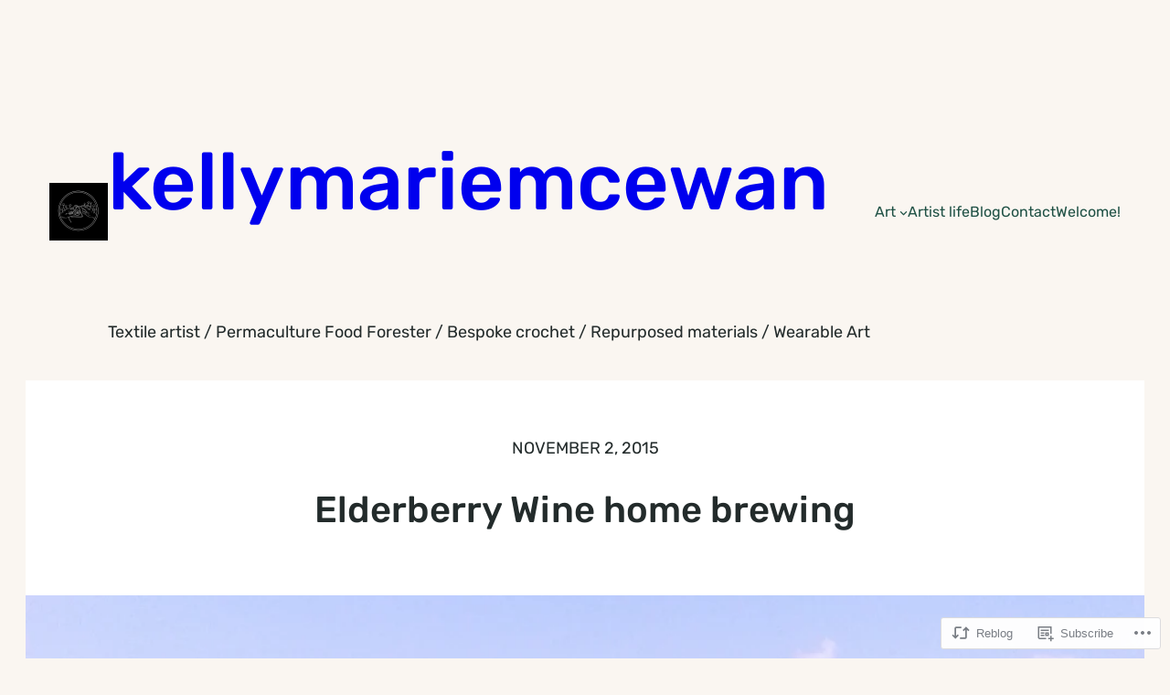

--- FILE ---
content_type: text/html; charset=UTF-8
request_url: https://kellymariemcewan.com/2015/11/02/elderberry-wine-homebrewing/
body_size: 31546
content:
<!DOCTYPE html>
<html lang="en">
<head>
	<meta charset="UTF-8" />
	<meta name="viewport" content="width=device-width, initial-scale=1" />
<meta name='robots' content='max-image-preview:large' />
<meta name="google-site-verification" content="SQy_nVh08tD1XUfeGxLp7loUvyo8GXbXGrIUIyhUV-U" />
<meta name="p:domain_verify" content="15dcea28d2c82e47a84b5d19633e054d" />

<!-- Async WordPress.com Remote Login -->
<script id="wpcom_remote_login_js">
var wpcom_remote_login_extra_auth = '';
function wpcom_remote_login_remove_dom_node_id( element_id ) {
	var dom_node = document.getElementById( element_id );
	if ( dom_node ) { dom_node.parentNode.removeChild( dom_node ); }
}
function wpcom_remote_login_remove_dom_node_classes( class_name ) {
	var dom_nodes = document.querySelectorAll( '.' + class_name );
	for ( var i = 0; i < dom_nodes.length; i++ ) {
		dom_nodes[ i ].parentNode.removeChild( dom_nodes[ i ] );
	}
}
function wpcom_remote_login_final_cleanup() {
	wpcom_remote_login_remove_dom_node_classes( "wpcom_remote_login_msg" );
	wpcom_remote_login_remove_dom_node_id( "wpcom_remote_login_key" );
	wpcom_remote_login_remove_dom_node_id( "wpcom_remote_login_validate" );
	wpcom_remote_login_remove_dom_node_id( "wpcom_remote_login_js" );
	wpcom_remote_login_remove_dom_node_id( "wpcom_request_access_iframe" );
	wpcom_remote_login_remove_dom_node_id( "wpcom_request_access_styles" );
}

// Watch for messages back from the remote login
window.addEventListener( "message", function( e ) {
	if ( e.origin === "https://r-login.wordpress.com" ) {
		var data = {};
		try {
			data = JSON.parse( e.data );
		} catch( e ) {
			wpcom_remote_login_final_cleanup();
			return;
		}

		if ( data.msg === 'LOGIN' ) {
			// Clean up the login check iframe
			wpcom_remote_login_remove_dom_node_id( "wpcom_remote_login_key" );

			var id_regex = new RegExp( /^[0-9]+$/ );
			var token_regex = new RegExp( /^.*|.*|.*$/ );
			if (
				token_regex.test( data.token )
				&& id_regex.test( data.wpcomid )
			) {
				// We have everything we need to ask for a login
				var script = document.createElement( "script" );
				script.setAttribute( "id", "wpcom_remote_login_validate" );
				script.src = '/remote-login.php?wpcom_remote_login=validate'
					+ '&wpcomid=' + data.wpcomid
					+ '&token=' + encodeURIComponent( data.token )
					+ '&host=' + window.location.protocol
					+ '//' + window.location.hostname
					+ '&postid=1877'
					+ '&is_singular=1';
				document.body.appendChild( script );
			}

			return;
		}

		// Safari ITP, not logged in, so redirect
		if ( data.msg === 'LOGIN-REDIRECT' ) {
			window.location = 'https://wordpress.com/log-in?redirect_to=' + window.location.href;
			return;
		}

		// Safari ITP, storage access failed, remove the request
		if ( data.msg === 'LOGIN-REMOVE' ) {
			var css_zap = 'html { -webkit-transition: margin-top 1s; transition: margin-top 1s; } /* 9001 */ html { margin-top: 0 !important; } * html body { margin-top: 0 !important; } @media screen and ( max-width: 782px ) { html { margin-top: 0 !important; } * html body { margin-top: 0 !important; } }';
			var style_zap = document.createElement( 'style' );
			style_zap.type = 'text/css';
			style_zap.appendChild( document.createTextNode( css_zap ) );
			document.body.appendChild( style_zap );

			var e = document.getElementById( 'wpcom_request_access_iframe' );
			e.parentNode.removeChild( e );

			document.cookie = 'wordpress_com_login_access=denied; path=/; max-age=31536000';

			return;
		}

		// Safari ITP
		if ( data.msg === 'REQUEST_ACCESS' ) {
			console.log( 'request access: safari' );

			// Check ITP iframe enable/disable knob
			if ( wpcom_remote_login_extra_auth !== 'safari_itp_iframe' ) {
				return;
			}

			// If we are in a "private window" there is no ITP.
			var private_window = false;
			try {
				var opendb = window.openDatabase( null, null, null, null );
			} catch( e ) {
				private_window = true;
			}

			if ( private_window ) {
				console.log( 'private window' );
				return;
			}

			var iframe = document.createElement( 'iframe' );
			iframe.id = 'wpcom_request_access_iframe';
			iframe.setAttribute( 'scrolling', 'no' );
			iframe.setAttribute( 'sandbox', 'allow-storage-access-by-user-activation allow-scripts allow-same-origin allow-top-navigation-by-user-activation' );
			iframe.src = 'https://r-login.wordpress.com/remote-login.php?wpcom_remote_login=request_access&origin=' + encodeURIComponent( data.origin ) + '&wpcomid=' + encodeURIComponent( data.wpcomid );

			var css = 'html { -webkit-transition: margin-top 1s; transition: margin-top 1s; } /* 9001 */ html { margin-top: 46px !important; } * html body { margin-top: 46px !important; } @media screen and ( max-width: 660px ) { html { margin-top: 71px !important; } * html body { margin-top: 71px !important; } #wpcom_request_access_iframe { display: block; height: 71px !important; } } #wpcom_request_access_iframe { border: 0px; height: 46px; position: fixed; top: 0; left: 0; width: 100%; min-width: 100%; z-index: 99999; background: #23282d; } ';

			var style = document.createElement( 'style' );
			style.type = 'text/css';
			style.id = 'wpcom_request_access_styles';
			style.appendChild( document.createTextNode( css ) );
			document.body.appendChild( style );

			document.body.appendChild( iframe );
		}

		if ( data.msg === 'DONE' ) {
			wpcom_remote_login_final_cleanup();
		}
	}
}, false );

// Inject the remote login iframe after the page has had a chance to load
// more critical resources
window.addEventListener( "DOMContentLoaded", function( e ) {
	var iframe = document.createElement( "iframe" );
	iframe.style.display = "none";
	iframe.setAttribute( "scrolling", "no" );
	iframe.setAttribute( "id", "wpcom_remote_login_key" );
	iframe.src = "https://r-login.wordpress.com/remote-login.php"
		+ "?wpcom_remote_login=key"
		+ "&origin=aHR0cHM6Ly9rZWxseW1hcmllbWNld2FuLmNvbQ%3D%3D"
		+ "&wpcomid=44894823"
		+ "&time=" + Math.floor( Date.now() / 1000 );
	document.body.appendChild( iframe );
}, false );
</script>
<title>Elderberry Wine home brewing &#8211; kellymariemcewan</title>
<link rel='dns-prefetch' href='//s0.wp.com' />
<link rel="alternate" type="application/rss+xml" title="kellymariemcewan &raquo; Feed" href="https://kellymariemcewan.com/feed/" />
<link rel="alternate" type="application/rss+xml" title="kellymariemcewan &raquo; Comments Feed" href="https://kellymariemcewan.com/comments/feed/" />
<link rel="alternate" type="application/rss+xml" title="kellymariemcewan &raquo; Elderberry Wine home&nbsp;brewing Comments Feed" href="https://kellymariemcewan.com/2015/11/02/elderberry-wine-homebrewing/feed/" />
	<script type="text/javascript">
		/* <![CDATA[ */
		function addLoadEvent(func) {
			var oldonload = window.onload;
			if (typeof window.onload != 'function') {
				window.onload = func;
			} else {
				window.onload = function () {
					oldonload();
					func();
				}
			}
		}
		/* ]]> */
	</script>
	<link crossorigin='anonymous' rel='stylesheet' id='all-css-0-1' href='/_static/??-eJxtzEkKgDAMQNELWYNjcSGeRdog1Q7BpHh9UQRBXD74fDhImRQFo0DIinxeXGRYUWg222PgHCEkmz0y7OhnQasosXxUGuYC/o/ebfh+b135FMZKd02th77t1hMpiDR+&cssminify=yes' type='text/css' media='all' />
<style id='wp-block-site-logo-inline-css'>
.wp-block-site-logo{box-sizing:border-box;line-height:0}.wp-block-site-logo a{display:inline-block;line-height:0}.wp-block-site-logo.is-default-size img{height:auto;width:120px}.wp-block-site-logo img{height:auto;max-width:100%}.wp-block-site-logo a,.wp-block-site-logo img{border-radius:inherit}.wp-block-site-logo.aligncenter{margin-left:auto;margin-right:auto;text-align:center}:root :where(.wp-block-site-logo.is-style-rounded){border-radius:9999px}
/*# sourceURL=/wp-content/plugins/gutenberg-core/v22.2.0/build/styles/block-library/site-logo/style.css */
</style>
<style id='wp-block-site-title-inline-css'>
.wp-block-site-title{box-sizing:border-box}.wp-block-site-title :where(a){color:inherit;font-family:inherit;font-size:inherit;font-style:inherit;font-weight:inherit;letter-spacing:inherit;line-height:inherit;text-decoration:inherit}
/*# sourceURL=/wp-content/plugins/gutenberg-core/v22.2.0/build/styles/block-library/site-title/style.css */
</style>
<style id='wp-block-site-tagline-inline-css'>
.wp-block-site-tagline{box-sizing:border-box}
/*# sourceURL=/wp-content/plugins/gutenberg-core/v22.2.0/build/styles/block-library/site-tagline/style.css */
</style>
<style id='wp-block-group-inline-css'>
.wp-block-group{box-sizing:border-box}:where(.wp-block-group.wp-block-group-is-layout-constrained){position:relative}
/*# sourceURL=/wp-content/plugins/gutenberg-core/v22.2.0/build/styles/block-library/group/style.css */
</style>
<style id='wp-block-page-list-inline-css'>
.wp-block-navigation .wp-block-page-list{align-items:var(--navigation-layout-align,initial);background-color:inherit;display:flex;flex-direction:var(--navigation-layout-direction,initial);flex-wrap:var(--navigation-layout-wrap,wrap);justify-content:var(--navigation-layout-justify,initial)}.wp-block-navigation .wp-block-navigation-item{background-color:inherit}.wp-block-page-list{box-sizing:border-box}
/*# sourceURL=/wp-content/plugins/gutenberg-core/v22.2.0/build/styles/block-library/page-list/style.css */
</style>
<link crossorigin='anonymous' rel='stylesheet' id='all-css-10-1' href='/wp-content/plugins/gutenberg-core/v22.2.0/build/styles/block-library/navigation/style.css?m=1764855221i&cssminify=yes' type='text/css' media='all' />
<style id='wp-block-post-date-inline-css'>
.wp-block-post-date{box-sizing:border-box}
/*# sourceURL=/wp-content/plugins/gutenberg-core/v22.2.0/build/styles/block-library/post-date/style.css */
</style>
<style id='wp-block-post-title-inline-css'>
.wp-block-post-title{box-sizing:border-box;word-break:break-word}.wp-block-post-title :where(a){display:inline-block;font-family:inherit;font-size:inherit;font-style:inherit;font-weight:inherit;letter-spacing:inherit;line-height:inherit;text-decoration:inherit}
/*# sourceURL=/wp-content/plugins/gutenberg-core/v22.2.0/build/styles/block-library/post-title/style.css */
</style>
<style id='wp-block-post-featured-image-inline-css'>
.wp-block-post-featured-image{margin-left:0;margin-right:0}.wp-block-post-featured-image a{display:block;height:100%}.wp-block-post-featured-image :where(img){box-sizing:border-box;height:auto;max-width:100%;vertical-align:bottom;width:100%}.wp-block-post-featured-image.alignfull img,.wp-block-post-featured-image.alignwide img{width:100%}.wp-block-post-featured-image .wp-block-post-featured-image__overlay.has-background-dim{background-color:#000;inset:0;position:absolute}.wp-block-post-featured-image{position:relative}.wp-block-post-featured-image .wp-block-post-featured-image__overlay.has-background-gradient{background-color:initial}.wp-block-post-featured-image .wp-block-post-featured-image__overlay.has-background-dim-0{opacity:0}.wp-block-post-featured-image .wp-block-post-featured-image__overlay.has-background-dim-10{opacity:.1}.wp-block-post-featured-image .wp-block-post-featured-image__overlay.has-background-dim-20{opacity:.2}.wp-block-post-featured-image .wp-block-post-featured-image__overlay.has-background-dim-30{opacity:.3}.wp-block-post-featured-image .wp-block-post-featured-image__overlay.has-background-dim-40{opacity:.4}.wp-block-post-featured-image .wp-block-post-featured-image__overlay.has-background-dim-50{opacity:.5}.wp-block-post-featured-image .wp-block-post-featured-image__overlay.has-background-dim-60{opacity:.6}.wp-block-post-featured-image .wp-block-post-featured-image__overlay.has-background-dim-70{opacity:.7}.wp-block-post-featured-image .wp-block-post-featured-image__overlay.has-background-dim-80{opacity:.8}.wp-block-post-featured-image .wp-block-post-featured-image__overlay.has-background-dim-90{opacity:.9}.wp-block-post-featured-image .wp-block-post-featured-image__overlay.has-background-dim-100{opacity:1}.wp-block-post-featured-image:where(.alignleft,.alignright){width:100%}
/*# sourceURL=/wp-content/plugins/gutenberg-core/v22.2.0/build/styles/block-library/post-featured-image/style.css */
</style>
<style id='wp-block-spacer-inline-css'>
.wp-block-spacer{clear:both}
/*# sourceURL=/wp-content/plugins/gutenberg-core/v22.2.0/build/styles/block-library/spacer/style.css */
</style>
<link crossorigin='anonymous' rel='stylesheet' id='all-css-20-1' href='/_static/??-eJyNjM0KgzAQBl9I/ag/lR6KjyK6LhJNNsHN4uuXQuvZ4wzD4EwlRcksGcHK5G11otg4p4n2H0NNMDohzD7SrtDTJT4qUi1wexDiYp4VNB3RlP3V/MX3N4T3o++aun892277AK5vOq4=&cssminify=yes' type='text/css' media='all' />
<style id='wp-block-post-content-inline-css'>
.wp-block-post-content{display:flow-root}
/*# sourceURL=/wp-content/plugins/gutenberg-core/v22.2.0/build/styles/block-library/post-content/style.css */
</style>
<style id='wp-block-post-terms-inline-css'>
.wp-block-post-terms{box-sizing:border-box}.wp-block-post-terms .wp-block-post-terms__separator{white-space:pre-wrap}
/*# sourceURL=/wp-content/plugins/gutenberg-core/v22.2.0/build/styles/block-library/post-terms/style.css */
</style>
<style id='wp-block-post-navigation-link-inline-css'>
.wp-block-post-navigation-link .wp-block-post-navigation-link__arrow-previous{display:inline-block;margin-right:1ch}.wp-block-post-navigation-link .wp-block-post-navigation-link__arrow-previous:not(.is-arrow-chevron){transform:scaleX(1)}.wp-block-post-navigation-link .wp-block-post-navigation-link__arrow-next{display:inline-block;margin-left:1ch}.wp-block-post-navigation-link .wp-block-post-navigation-link__arrow-next:not(.is-arrow-chevron){transform:scaleX(1)}.wp-block-post-navigation-link.has-text-align-left[style*="writing-mode: vertical-lr"],.wp-block-post-navigation-link.has-text-align-right[style*="writing-mode: vertical-rl"]{rotate:180deg}
/*# sourceURL=/wp-content/plugins/gutenberg-core/v22.2.0/build/styles/block-library/post-navigation-link/style.css */
</style>
<style id='wp-block-columns-inline-css'>
.wp-block-columns{box-sizing:border-box;display:flex;flex-wrap:wrap!important}@media (min-width:782px){.wp-block-columns{flex-wrap:nowrap!important}}.wp-block-columns{align-items:normal!important}.wp-block-columns.are-vertically-aligned-top{align-items:flex-start}.wp-block-columns.are-vertically-aligned-center{align-items:center}.wp-block-columns.are-vertically-aligned-bottom{align-items:flex-end}@media (max-width:781px){.wp-block-columns:not(.is-not-stacked-on-mobile)>.wp-block-column{flex-basis:100%!important}}@media (min-width:782px){.wp-block-columns:not(.is-not-stacked-on-mobile)>.wp-block-column{flex-basis:0;flex-grow:1}.wp-block-columns:not(.is-not-stacked-on-mobile)>.wp-block-column[style*=flex-basis]{flex-grow:0}}.wp-block-columns.is-not-stacked-on-mobile{flex-wrap:nowrap!important}.wp-block-columns.is-not-stacked-on-mobile>.wp-block-column{flex-basis:0;flex-grow:1}.wp-block-columns.is-not-stacked-on-mobile>.wp-block-column[style*=flex-basis]{flex-grow:0}:where(.wp-block-columns){margin-bottom:1.75em}:where(.wp-block-columns.has-background){padding:1.25em 2.375em}.wp-block-column{flex-grow:1;min-width:0;overflow-wrap:break-word;word-break:break-word}.wp-block-column.is-vertically-aligned-top{align-self:flex-start}.wp-block-column.is-vertically-aligned-center{align-self:center}.wp-block-column.is-vertically-aligned-bottom{align-self:flex-end}.wp-block-column.is-vertically-aligned-stretch{align-self:stretch}.wp-block-column.is-vertically-aligned-bottom,.wp-block-column.is-vertically-aligned-center,.wp-block-column.is-vertically-aligned-top{width:100%}
/*# sourceURL=/wp-content/plugins/gutenberg-core/v22.2.0/build/styles/block-library/columns/style.css */
</style>
<style id='wp-block-buttons-inline-css'>
.wp-block-buttons{box-sizing:border-box}.wp-block-buttons.is-vertical{flex-direction:column}.wp-block-buttons.is-vertical>.wp-block-button:last-child{margin-bottom:0}.wp-block-buttons>.wp-block-button{display:inline-block;margin:0}.wp-block-buttons.is-content-justification-left{justify-content:flex-start}.wp-block-buttons.is-content-justification-left.is-vertical{align-items:flex-start}.wp-block-buttons.is-content-justification-center{justify-content:center}.wp-block-buttons.is-content-justification-center.is-vertical{align-items:center}.wp-block-buttons.is-content-justification-right{justify-content:flex-end}.wp-block-buttons.is-content-justification-right.is-vertical{align-items:flex-end}.wp-block-buttons.is-content-justification-space-between{justify-content:space-between}.wp-block-buttons.aligncenter{text-align:center}.wp-block-buttons:not(.is-content-justification-space-between,.is-content-justification-right,.is-content-justification-left,.is-content-justification-center) .wp-block-button.aligncenter{margin-left:auto;margin-right:auto;width:100%}.wp-block-buttons[style*=text-decoration] .wp-block-button,.wp-block-buttons[style*=text-decoration] .wp-block-button__link{text-decoration:inherit}.wp-block-buttons.has-custom-font-size .wp-block-button__link{font-size:inherit}.wp-block-buttons .wp-block-button__link{width:100%}.wp-block-button.aligncenter{text-align:center}
/*# sourceURL=/wp-content/plugins/gutenberg-core/v22.2.0/build/styles/block-library/buttons/style.css */
</style>
<style id='wp-block-button-inline-css'>
.wp-block-button__link{align-content:center;box-sizing:border-box;cursor:pointer;display:inline-block;height:100%;text-align:center;word-break:break-word}.wp-block-button__link.aligncenter{text-align:center}.wp-block-button__link.alignright{text-align:right}:where(.wp-block-button__link){border-radius:9999px;box-shadow:none;padding:calc(.667em + 2px) calc(1.333em + 2px);text-decoration:none}.wp-block-button[style*=text-decoration] .wp-block-button__link{text-decoration:inherit}.wp-block-buttons>.wp-block-button.has-custom-width{max-width:none}.wp-block-buttons>.wp-block-button.has-custom-width .wp-block-button__link{width:100%}.wp-block-buttons>.wp-block-button.has-custom-font-size .wp-block-button__link{font-size:inherit}.wp-block-buttons>.wp-block-button.wp-block-button__width-25{width:calc(25% - var(--wp--style--block-gap, .5em)*.75)}.wp-block-buttons>.wp-block-button.wp-block-button__width-50{width:calc(50% - var(--wp--style--block-gap, .5em)*.5)}.wp-block-buttons>.wp-block-button.wp-block-button__width-75{width:calc(75% - var(--wp--style--block-gap, .5em)*.25)}.wp-block-buttons>.wp-block-button.wp-block-button__width-100{flex-basis:100%;width:100%}.wp-block-buttons.is-vertical>.wp-block-button.wp-block-button__width-25{width:25%}.wp-block-buttons.is-vertical>.wp-block-button.wp-block-button__width-50{width:50%}.wp-block-buttons.is-vertical>.wp-block-button.wp-block-button__width-75{width:75%}.wp-block-button.is-style-squared,.wp-block-button__link.wp-block-button.is-style-squared{border-radius:0}.wp-block-button.no-border-radius,.wp-block-button__link.no-border-radius{border-radius:0!important}:root :where(.wp-block-button .wp-block-button__link.is-style-outline),:root :where(.wp-block-button.is-style-outline>.wp-block-button__link){border:2px solid;padding:.667em 1.333em}:root :where(.wp-block-button .wp-block-button__link.is-style-outline:not(.has-text-color)),:root :where(.wp-block-button.is-style-outline>.wp-block-button__link:not(.has-text-color)){color:currentColor}:root :where(.wp-block-button .wp-block-button__link.is-style-outline:not(.has-background)),:root :where(.wp-block-button.is-style-outline>.wp-block-button__link:not(.has-background)){background-color:initial;background-image:none}
/*# sourceURL=/wp-content/plugins/gutenberg-core/v22.2.0/build/styles/block-library/button/style.css */
</style>
<style id='wp-block-social-links-inline-css'>
.wp-block-social-links{background:none;box-sizing:border-box;margin-left:0;padding-left:0;padding-right:0;text-indent:0}.wp-block-social-links .wp-social-link a,.wp-block-social-links .wp-social-link a:hover{border-bottom:0;box-shadow:none;text-decoration:none}.wp-block-social-links .wp-social-link svg{height:1em;width:1em}.wp-block-social-links .wp-social-link span:not(.screen-reader-text){font-size:.65em;margin-left:.5em;margin-right:.5em}.wp-block-social-links.has-small-icon-size{font-size:16px}.wp-block-social-links,.wp-block-social-links.has-normal-icon-size{font-size:24px}.wp-block-social-links.has-large-icon-size{font-size:36px}.wp-block-social-links.has-huge-icon-size{font-size:48px}.wp-block-social-links.aligncenter{display:flex;justify-content:center}.wp-block-social-links.alignright{justify-content:flex-end}.wp-block-social-link{border-radius:9999px;display:block}@media not (prefers-reduced-motion){.wp-block-social-link{transition:transform .1s ease}}.wp-block-social-link{height:auto}.wp-block-social-link a{align-items:center;display:flex;line-height:0}.wp-block-social-link:hover{transform:scale(1.1)}.wp-block-social-links .wp-block-social-link.wp-social-link{display:inline-block;margin:0;padding:0}.wp-block-social-links .wp-block-social-link.wp-social-link .wp-block-social-link-anchor,.wp-block-social-links .wp-block-social-link.wp-social-link .wp-block-social-link-anchor svg,.wp-block-social-links .wp-block-social-link.wp-social-link .wp-block-social-link-anchor:active,.wp-block-social-links .wp-block-social-link.wp-social-link .wp-block-social-link-anchor:hover,.wp-block-social-links .wp-block-social-link.wp-social-link .wp-block-social-link-anchor:visited{fill:currentColor;color:currentColor}:where(.wp-block-social-links:not(.is-style-logos-only)) .wp-social-link{background-color:#f0f0f0;color:#444}:where(.wp-block-social-links:not(.is-style-logos-only)) .wp-social-link-amazon{background-color:#f90;color:#fff}:where(.wp-block-social-links:not(.is-style-logos-only)) .wp-social-link-bandcamp{background-color:#1ea0c3;color:#fff}:where(.wp-block-social-links:not(.is-style-logos-only)) .wp-social-link-behance{background-color:#0757fe;color:#fff}:where(.wp-block-social-links:not(.is-style-logos-only)) .wp-social-link-bluesky{background-color:#0a7aff;color:#fff}:where(.wp-block-social-links:not(.is-style-logos-only)) .wp-social-link-codepen{background-color:#1e1f26;color:#fff}:where(.wp-block-social-links:not(.is-style-logos-only)) .wp-social-link-deviantart{background-color:#02e49b;color:#fff}:where(.wp-block-social-links:not(.is-style-logos-only)) .wp-social-link-discord{background-color:#5865f2;color:#fff}:where(.wp-block-social-links:not(.is-style-logos-only)) .wp-social-link-dribbble{background-color:#e94c89;color:#fff}:where(.wp-block-social-links:not(.is-style-logos-only)) .wp-social-link-dropbox{background-color:#4280ff;color:#fff}:where(.wp-block-social-links:not(.is-style-logos-only)) .wp-social-link-etsy{background-color:#f45800;color:#fff}:where(.wp-block-social-links:not(.is-style-logos-only)) .wp-social-link-facebook{background-color:#0866ff;color:#fff}:where(.wp-block-social-links:not(.is-style-logos-only)) .wp-social-link-fivehundredpx{background-color:#000;color:#fff}:where(.wp-block-social-links:not(.is-style-logos-only)) .wp-social-link-flickr{background-color:#0461dd;color:#fff}:where(.wp-block-social-links:not(.is-style-logos-only)) .wp-social-link-foursquare{background-color:#e65678;color:#fff}:where(.wp-block-social-links:not(.is-style-logos-only)) .wp-social-link-github{background-color:#24292d;color:#fff}:where(.wp-block-social-links:not(.is-style-logos-only)) .wp-social-link-goodreads{background-color:#eceadd;color:#382110}:where(.wp-block-social-links:not(.is-style-logos-only)) .wp-social-link-google{background-color:#ea4434;color:#fff}:where(.wp-block-social-links:not(.is-style-logos-only)) .wp-social-link-gravatar{background-color:#1d4fc4;color:#fff}:where(.wp-block-social-links:not(.is-style-logos-only)) .wp-social-link-instagram{background-color:#f00075;color:#fff}:where(.wp-block-social-links:not(.is-style-logos-only)) .wp-social-link-lastfm{background-color:#e21b24;color:#fff}:where(.wp-block-social-links:not(.is-style-logos-only)) .wp-social-link-linkedin{background-color:#0d66c2;color:#fff}:where(.wp-block-social-links:not(.is-style-logos-only)) .wp-social-link-mastodon{background-color:#3288d4;color:#fff}:where(.wp-block-social-links:not(.is-style-logos-only)) .wp-social-link-medium{background-color:#000;color:#fff}:where(.wp-block-social-links:not(.is-style-logos-only)) .wp-social-link-meetup{background-color:#f6405f;color:#fff}:where(.wp-block-social-links:not(.is-style-logos-only)) .wp-social-link-patreon{background-color:#000;color:#fff}:where(.wp-block-social-links:not(.is-style-logos-only)) .wp-social-link-pinterest{background-color:#e60122;color:#fff}:where(.wp-block-social-links:not(.is-style-logos-only)) .wp-social-link-pocket{background-color:#ef4155;color:#fff}:where(.wp-block-social-links:not(.is-style-logos-only)) .wp-social-link-reddit{background-color:#ff4500;color:#fff}:where(.wp-block-social-links:not(.is-style-logos-only)) .wp-social-link-skype{background-color:#0478d7;color:#fff}:where(.wp-block-social-links:not(.is-style-logos-only)) .wp-social-link-snapchat{stroke:#000;background-color:#fefc00;color:#fff}:where(.wp-block-social-links:not(.is-style-logos-only)) .wp-social-link-soundcloud{background-color:#ff5600;color:#fff}:where(.wp-block-social-links:not(.is-style-logos-only)) .wp-social-link-spotify{background-color:#1bd760;color:#fff}:where(.wp-block-social-links:not(.is-style-logos-only)) .wp-social-link-telegram{background-color:#2aabee;color:#fff}:where(.wp-block-social-links:not(.is-style-logos-only)) .wp-social-link-threads{background-color:#000;color:#fff}:where(.wp-block-social-links:not(.is-style-logos-only)) .wp-social-link-tiktok{background-color:#000;color:#fff}:where(.wp-block-social-links:not(.is-style-logos-only)) .wp-social-link-tumblr{background-color:#011835;color:#fff}:where(.wp-block-social-links:not(.is-style-logos-only)) .wp-social-link-twitch{background-color:#6440a4;color:#fff}:where(.wp-block-social-links:not(.is-style-logos-only)) .wp-social-link-twitter{background-color:#1da1f2;color:#fff}:where(.wp-block-social-links:not(.is-style-logos-only)) .wp-social-link-vimeo{background-color:#1eb7ea;color:#fff}:where(.wp-block-social-links:not(.is-style-logos-only)) .wp-social-link-vk{background-color:#4680c2;color:#fff}:where(.wp-block-social-links:not(.is-style-logos-only)) .wp-social-link-wordpress{background-color:#3499cd;color:#fff}:where(.wp-block-social-links:not(.is-style-logos-only)) .wp-social-link-whatsapp{background-color:#25d366;color:#fff}:where(.wp-block-social-links:not(.is-style-logos-only)) .wp-social-link-x{background-color:#000;color:#fff}:where(.wp-block-social-links:not(.is-style-logos-only)) .wp-social-link-yelp{background-color:#d32422;color:#fff}:where(.wp-block-social-links:not(.is-style-logos-only)) .wp-social-link-youtube{background-color:red;color:#fff}:where(.wp-block-social-links.is-style-logos-only) .wp-social-link{background:none}:where(.wp-block-social-links.is-style-logos-only) .wp-social-link svg{height:1.25em;width:1.25em}:where(.wp-block-social-links.is-style-logos-only) .wp-social-link-amazon{color:#f90}:where(.wp-block-social-links.is-style-logos-only) .wp-social-link-bandcamp{color:#1ea0c3}:where(.wp-block-social-links.is-style-logos-only) .wp-social-link-behance{color:#0757fe}:where(.wp-block-social-links.is-style-logos-only) .wp-social-link-bluesky{color:#0a7aff}:where(.wp-block-social-links.is-style-logos-only) .wp-social-link-codepen{color:#1e1f26}:where(.wp-block-social-links.is-style-logos-only) .wp-social-link-deviantart{color:#02e49b}:where(.wp-block-social-links.is-style-logos-only) .wp-social-link-discord{color:#5865f2}:where(.wp-block-social-links.is-style-logos-only) .wp-social-link-dribbble{color:#e94c89}:where(.wp-block-social-links.is-style-logos-only) .wp-social-link-dropbox{color:#4280ff}:where(.wp-block-social-links.is-style-logos-only) .wp-social-link-etsy{color:#f45800}:where(.wp-block-social-links.is-style-logos-only) .wp-social-link-facebook{color:#0866ff}:where(.wp-block-social-links.is-style-logos-only) .wp-social-link-fivehundredpx{color:#000}:where(.wp-block-social-links.is-style-logos-only) .wp-social-link-flickr{color:#0461dd}:where(.wp-block-social-links.is-style-logos-only) .wp-social-link-foursquare{color:#e65678}:where(.wp-block-social-links.is-style-logos-only) .wp-social-link-github{color:#24292d}:where(.wp-block-social-links.is-style-logos-only) .wp-social-link-goodreads{color:#382110}:where(.wp-block-social-links.is-style-logos-only) .wp-social-link-google{color:#ea4434}:where(.wp-block-social-links.is-style-logos-only) .wp-social-link-gravatar{color:#1d4fc4}:where(.wp-block-social-links.is-style-logos-only) .wp-social-link-instagram{color:#f00075}:where(.wp-block-social-links.is-style-logos-only) .wp-social-link-lastfm{color:#e21b24}:where(.wp-block-social-links.is-style-logos-only) .wp-social-link-linkedin{color:#0d66c2}:where(.wp-block-social-links.is-style-logos-only) .wp-social-link-mastodon{color:#3288d4}:where(.wp-block-social-links.is-style-logos-only) .wp-social-link-medium{color:#000}:where(.wp-block-social-links.is-style-logos-only) .wp-social-link-meetup{color:#f6405f}:where(.wp-block-social-links.is-style-logos-only) .wp-social-link-patreon{color:#000}:where(.wp-block-social-links.is-style-logos-only) .wp-social-link-pinterest{color:#e60122}:where(.wp-block-social-links.is-style-logos-only) .wp-social-link-pocket{color:#ef4155}:where(.wp-block-social-links.is-style-logos-only) .wp-social-link-reddit{color:#ff4500}:where(.wp-block-social-links.is-style-logos-only) .wp-social-link-skype{color:#0478d7}:where(.wp-block-social-links.is-style-logos-only) .wp-social-link-snapchat{stroke:#000;color:#fff}:where(.wp-block-social-links.is-style-logos-only) .wp-social-link-soundcloud{color:#ff5600}:where(.wp-block-social-links.is-style-logos-only) .wp-social-link-spotify{color:#1bd760}:where(.wp-block-social-links.is-style-logos-only) .wp-social-link-telegram{color:#2aabee}:where(.wp-block-social-links.is-style-logos-only) .wp-social-link-threads{color:#000}:where(.wp-block-social-links.is-style-logos-only) .wp-social-link-tiktok{color:#000}:where(.wp-block-social-links.is-style-logos-only) .wp-social-link-tumblr{color:#011835}:where(.wp-block-social-links.is-style-logos-only) .wp-social-link-twitch{color:#6440a4}:where(.wp-block-social-links.is-style-logos-only) .wp-social-link-twitter{color:#1da1f2}:where(.wp-block-social-links.is-style-logos-only) .wp-social-link-vimeo{color:#1eb7ea}:where(.wp-block-social-links.is-style-logos-only) .wp-social-link-vk{color:#4680c2}:where(.wp-block-social-links.is-style-logos-only) .wp-social-link-whatsapp{color:#25d366}:where(.wp-block-social-links.is-style-logos-only) .wp-social-link-wordpress{color:#3499cd}:where(.wp-block-social-links.is-style-logos-only) .wp-social-link-x{color:#000}:where(.wp-block-social-links.is-style-logos-only) .wp-social-link-yelp{color:#d32422}:where(.wp-block-social-links.is-style-logos-only) .wp-social-link-youtube{color:red}.wp-block-social-links.is-style-pill-shape .wp-social-link{width:auto}:root :where(.wp-block-social-links .wp-social-link a){padding:.25em}:root :where(.wp-block-social-links.is-style-logos-only .wp-social-link a){padding:0}:root :where(.wp-block-social-links.is-style-pill-shape .wp-social-link a){padding-left:.6666666667em;padding-right:.6666666667em}.wp-block-social-links:not(.has-icon-color):not(.has-icon-background-color) .wp-social-link-snapchat .wp-block-social-link-label{color:#000}
/*# sourceURL=/wp-content/plugins/gutenberg-core/v22.2.0/build/styles/block-library/social-links/style.css */
</style>
<style id='wp-block-paragraph-inline-css'>
.is-small-text{font-size:.875em}.is-regular-text{font-size:1em}.is-large-text{font-size:2.25em}.is-larger-text{font-size:3em}.has-drop-cap:not(:focus):first-letter{float:left;font-size:8.4em;font-style:normal;font-weight:100;line-height:.68;margin:.05em .1em 0 0;text-transform:uppercase}body.rtl .has-drop-cap:not(:focus):first-letter{float:none;margin-left:.1em}p.has-drop-cap.has-background{overflow:hidden}:root :where(p.has-background){padding:1.25em 2.375em}:where(p.has-text-color:not(.has-link-color)) a{color:inherit}p.has-text-align-left[style*="writing-mode:vertical-lr"],p.has-text-align-right[style*="writing-mode:vertical-rl"]{rotate:180deg}
/*# sourceURL=/wp-content/plugins/gutenberg-core/v22.2.0/build/styles/block-library/paragraph/style.css */
</style>
<style id='wp-emoji-styles-inline-css'>

	img.wp-smiley, img.emoji {
		display: inline !important;
		border: none !important;
		box-shadow: none !important;
		height: 1em !important;
		width: 1em !important;
		margin: 0 0.07em !important;
		vertical-align: -0.1em !important;
		background: none !important;
		padding: 0 !important;
	}
/*# sourceURL=wp-emoji-styles-inline-css */
</style>
<style id='wp-block-library-inline-css'>
:root{--wp-block-synced-color:#7a00df;--wp-block-synced-color--rgb:122,0,223;--wp-bound-block-color:var(--wp-block-synced-color);--wp-editor-canvas-background:#ddd;--wp-admin-theme-color:#007cba;--wp-admin-theme-color--rgb:0,124,186;--wp-admin-theme-color-darker-10:#006ba1;--wp-admin-theme-color-darker-10--rgb:0,107,160.5;--wp-admin-theme-color-darker-20:#005a87;--wp-admin-theme-color-darker-20--rgb:0,90,135;--wp-admin-border-width-focus:2px}@media (min-resolution:192dpi){:root{--wp-admin-border-width-focus:1.5px}}.wp-element-button{cursor:pointer}:root .has-very-light-gray-background-color{background-color:#eee}:root .has-very-dark-gray-background-color{background-color:#313131}:root .has-very-light-gray-color{color:#eee}:root .has-very-dark-gray-color{color:#313131}:root .has-vivid-green-cyan-to-vivid-cyan-blue-gradient-background{background:linear-gradient(135deg,#00d084,#0693e3)}:root .has-purple-crush-gradient-background{background:linear-gradient(135deg,#34e2e4,#4721fb 50%,#ab1dfe)}:root .has-hazy-dawn-gradient-background{background:linear-gradient(135deg,#faaca8,#dad0ec)}:root .has-subdued-olive-gradient-background{background:linear-gradient(135deg,#fafae1,#67a671)}:root .has-atomic-cream-gradient-background{background:linear-gradient(135deg,#fdd79a,#004a59)}:root .has-nightshade-gradient-background{background:linear-gradient(135deg,#330968,#31cdcf)}:root .has-midnight-gradient-background{background:linear-gradient(135deg,#020381,#2874fc)}:root{--wp--preset--font-size--normal:16px;--wp--preset--font-size--huge:42px}.has-regular-font-size{font-size:1em}.has-larger-font-size{font-size:2.625em}.has-normal-font-size{font-size:var(--wp--preset--font-size--normal)}.has-huge-font-size{font-size:var(--wp--preset--font-size--huge)}:root .has-text-align-center{text-align:center}:root .has-text-align-left{text-align:left}:root .has-text-align-right{text-align:right}.has-fit-text{white-space:nowrap!important}#end-resizable-editor-section{display:none}.aligncenter{clear:both}.items-justified-left{justify-content:flex-start}.items-justified-center{justify-content:center}.items-justified-right{justify-content:flex-end}.items-justified-space-between{justify-content:space-between}.screen-reader-text{word-wrap:normal!important;border:0;clip-path:inset(50%);height:1px;margin:-1px;overflow:hidden;padding:0;position:absolute;width:1px}.screen-reader-text:focus{background-color:#ddd;clip-path:none;color:#444;display:block;font-size:1em;height:auto;left:5px;line-height:normal;padding:15px 23px 14px;text-decoration:none;top:5px;width:auto;z-index:100000}html :where(.has-border-color){border-style:solid}html :where([style*=border-top-color]){border-top-style:solid}html :where([style*=border-right-color]){border-right-style:solid}html :where([style*=border-bottom-color]){border-bottom-style:solid}html :where([style*=border-left-color]){border-left-style:solid}html :where([style*=border-width]){border-style:solid}html :where([style*=border-top-width]){border-top-style:solid}html :where([style*=border-right-width]){border-right-style:solid}html :where([style*=border-bottom-width]){border-bottom-style:solid}html :where([style*=border-left-width]){border-left-style:solid}html :where(img[class*=wp-image-]){height:auto;max-width:100%}:where(figure){margin:0 0 1em}html :where(.is-position-sticky){--wp-admin--admin-bar--position-offset:var(--wp-admin--admin-bar--height,0px)}@media screen and (max-width:600px){html :where(.is-position-sticky){--wp-admin--admin-bar--position-offset:0px}}
.has-text-align-justify {
	text-align:justify;
}
.has-text-align-justify{text-align:justify;}
/*# sourceURL=wp-block-library-inline-css */
</style>
<link crossorigin='anonymous' rel='stylesheet' id='all-css-44-1' href='/wp-content/plugins/coblocks/2.18.1-simple-rev.4/dist/coblocks-style.css?m=1681832297i&cssminify=yes' type='text/css' media='all' />
<style id='wp-block-template-skip-link-inline-css'>

		.skip-link.screen-reader-text {
			border: 0;
			clip-path: inset(50%);
			height: 1px;
			margin: -1px;
			overflow: hidden;
			padding: 0;
			position: absolute !important;
			width: 1px;
			word-wrap: normal !important;
		}

		.skip-link.screen-reader-text:focus {
			background-color: #eee;
			clip-path: none;
			color: #444;
			display: block;
			font-size: 1em;
			height: auto;
			left: 5px;
			line-height: normal;
			padding: 15px 23px 14px;
			text-decoration: none;
			top: 5px;
			width: auto;
			z-index: 100000;
		}
/*# sourceURL=wp-block-template-skip-link-inline-css */
</style>
<link crossorigin='anonymous' rel='stylesheet' id='all-css-46-1' href='/_static/??/wp-content/mu-plugins/core-compat/wp-mediaelement.css,/wp-content/mu-plugins/wpcom-bbpress-premium-themes.css?m=1432920480j&cssminify=yes' type='text/css' media='all' />
<style id='global-styles-inline-css'>
:root{--wp--preset--aspect-ratio--square: 1;--wp--preset--aspect-ratio--4-3: 4/3;--wp--preset--aspect-ratio--3-4: 3/4;--wp--preset--aspect-ratio--3-2: 3/2;--wp--preset--aspect-ratio--2-3: 2/3;--wp--preset--aspect-ratio--16-9: 16/9;--wp--preset--aspect-ratio--9-16: 9/16;--wp--preset--color--black: #000000;--wp--preset--color--cyan-bluish-gray: #abb8c3;--wp--preset--color--white: #ffffff;--wp--preset--color--pale-pink: #f78da7;--wp--preset--color--vivid-red: #cf2e2e;--wp--preset--color--luminous-vivid-orange: #ff6900;--wp--preset--color--luminous-vivid-amber: #fcb900;--wp--preset--color--light-green-cyan: #7bdcb5;--wp--preset--color--vivid-green-cyan: #00d084;--wp--preset--color--pale-cyan-blue: #8ed1fc;--wp--preset--color--vivid-cyan-blue: #0693e3;--wp--preset--color--vivid-purple: #9b51e0;--wp--preset--color--primary: #1E5044;--wp--preset--color--secondary: #FFDB61;--wp--preset--color--foreground: #232b2b;--wp--preset--color--background: #FAF6F1;--wp--preset--color--tertiary: #729B79;--wp--preset--gradient--vivid-cyan-blue-to-vivid-purple: linear-gradient(135deg,rgb(6,147,227) 0%,rgb(155,81,224) 100%);--wp--preset--gradient--light-green-cyan-to-vivid-green-cyan: linear-gradient(135deg,rgb(122,220,180) 0%,rgb(0,208,130) 100%);--wp--preset--gradient--luminous-vivid-amber-to-luminous-vivid-orange: linear-gradient(135deg,rgb(252,185,0) 0%,rgb(255,105,0) 100%);--wp--preset--gradient--luminous-vivid-orange-to-vivid-red: linear-gradient(135deg,rgb(255,105,0) 0%,rgb(207,46,46) 100%);--wp--preset--gradient--very-light-gray-to-cyan-bluish-gray: linear-gradient(135deg,rgb(238,238,238) 0%,rgb(169,184,195) 100%);--wp--preset--gradient--cool-to-warm-spectrum: linear-gradient(135deg,rgb(74,234,220) 0%,rgb(151,120,209) 20%,rgb(207,42,186) 40%,rgb(238,44,130) 60%,rgb(251,105,98) 80%,rgb(254,248,76) 100%);--wp--preset--gradient--blush-light-purple: linear-gradient(135deg,rgb(255,206,236) 0%,rgb(152,150,240) 100%);--wp--preset--gradient--blush-bordeaux: linear-gradient(135deg,rgb(254,205,165) 0%,rgb(254,45,45) 50%,rgb(107,0,62) 100%);--wp--preset--gradient--luminous-dusk: linear-gradient(135deg,rgb(255,203,112) 0%,rgb(199,81,192) 50%,rgb(65,88,208) 100%);--wp--preset--gradient--pale-ocean: linear-gradient(135deg,rgb(255,245,203) 0%,rgb(182,227,212) 50%,rgb(51,167,181) 100%);--wp--preset--gradient--electric-grass: linear-gradient(135deg,rgb(202,248,128) 0%,rgb(113,206,126) 100%);--wp--preset--gradient--midnight: linear-gradient(135deg,rgb(2,3,129) 0%,rgb(40,116,252) 100%);--wp--preset--font-size--small: 1rem;--wp--preset--font-size--medium: 1.25rem;--wp--preset--font-size--large: 1.5rem;--wp--preset--font-size--x-large: 2rem;--wp--preset--font-size--normal: 1.125rem;--wp--preset--font-size--gigantic: 2.5rem;--wp--preset--font-family--albert-sans: 'Albert Sans', sans-serif;--wp--preset--font-family--alegreya: Alegreya, serif;--wp--preset--font-family--arvo: Arvo, serif;--wp--preset--font-family--bodoni-moda: 'Bodoni Moda', serif;--wp--preset--font-family--bricolage-grotesque: 'Bricolage Grotesque', sans-serif;--wp--preset--font-family--cabin: Cabin, sans-serif;--wp--preset--font-family--chivo: Chivo, sans-serif;--wp--preset--font-family--commissioner: Commissioner, sans-serif;--wp--preset--font-family--cormorant: Cormorant, serif;--wp--preset--font-family--courier-prime: 'Courier Prime', monospace;--wp--preset--font-family--crimson-pro: 'Crimson Pro', serif;--wp--preset--font-family--dm-mono: 'DM Mono', monospace;--wp--preset--font-family--dm-sans: 'DM Sans', sans-serif;--wp--preset--font-family--dm-serif-display: 'DM Serif Display', serif;--wp--preset--font-family--domine: Domine, serif;--wp--preset--font-family--eb-garamond: 'EB Garamond', serif;--wp--preset--font-family--epilogue: Epilogue, sans-serif;--wp--preset--font-family--fahkwang: Fahkwang, sans-serif;--wp--preset--font-family--figtree: Figtree, sans-serif;--wp--preset--font-family--fira-sans: 'Fira Sans', sans-serif;--wp--preset--font-family--fjalla-one: 'Fjalla One', sans-serif;--wp--preset--font-family--fraunces: Fraunces, serif;--wp--preset--font-family--gabarito: Gabarito, system-ui;--wp--preset--font-family--ibm-plex-mono: 'IBM Plex Mono', monospace;--wp--preset--font-family--ibm-plex-sans: 'IBM Plex Sans', sans-serif;--wp--preset--font-family--ibarra-real-nova: 'Ibarra Real Nova', serif;--wp--preset--font-family--instrument-serif: 'Instrument Serif', serif;--wp--preset--font-family--inter: Inter, sans-serif;--wp--preset--font-family--josefin-sans: 'Josefin Sans', sans-serif;--wp--preset--font-family--jost: Jost, sans-serif;--wp--preset--font-family--libre-baskerville: 'Libre Baskerville', serif;--wp--preset--font-family--libre-franklin: 'Libre Franklin', sans-serif;--wp--preset--font-family--literata: Literata, serif;--wp--preset--font-family--lora: Lora, serif;--wp--preset--font-family--merriweather: Merriweather, serif;--wp--preset--font-family--montserrat: Montserrat, sans-serif;--wp--preset--font-family--newsreader: Newsreader, serif;--wp--preset--font-family--noto-sans-mono: 'Noto Sans Mono', sans-serif;--wp--preset--font-family--nunito: Nunito, sans-serif;--wp--preset--font-family--open-sans: 'Open Sans', sans-serif;--wp--preset--font-family--overpass: Overpass, sans-serif;--wp--preset--font-family--pt-serif: 'PT Serif', serif;--wp--preset--font-family--petrona: Petrona, serif;--wp--preset--font-family--piazzolla: Piazzolla, serif;--wp--preset--font-family--playfair-display: 'Playfair Display', serif;--wp--preset--font-family--plus-jakarta-sans: 'Plus Jakarta Sans', sans-serif;--wp--preset--font-family--poppins: Poppins, sans-serif;--wp--preset--font-family--raleway: Raleway, sans-serif;--wp--preset--font-family--roboto: Roboto, sans-serif;--wp--preset--font-family--roboto-slab: 'Roboto Slab', serif;--wp--preset--font-family--rubik: "Rubik", -apple-system, BlinkMacSystemFont, 'Helvetica Neue', 'Helvetica', sans-serif;--wp--preset--font-family--rufina: Rufina, serif;--wp--preset--font-family--sora: Sora, sans-serif;--wp--preset--font-family--source-sans-3: 'Source Sans 3', sans-serif;--wp--preset--font-family--source-serif-4: 'Source Serif 4', serif;--wp--preset--font-family--space-mono: 'Space Mono', monospace;--wp--preset--font-family--syne: Syne, sans-serif;--wp--preset--font-family--texturina: Texturina, serif;--wp--preset--font-family--urbanist: Urbanist, sans-serif;--wp--preset--font-family--work-sans: 'Work Sans', sans-serif;--wp--preset--spacing--20: 0.44rem;--wp--preset--spacing--30: 0.67rem;--wp--preset--spacing--40: 1rem;--wp--preset--spacing--50: 1.5rem;--wp--preset--spacing--60: 2.25rem;--wp--preset--spacing--70: 3.38rem;--wp--preset--spacing--80: 5.06rem;--wp--preset--shadow--natural: 6px 6px 9px rgba(0, 0, 0, 0.2);--wp--preset--shadow--deep: 12px 12px 50px rgba(0, 0, 0, 0.4);--wp--preset--shadow--sharp: 6px 6px 0px rgba(0, 0, 0, 0.2);--wp--preset--shadow--outlined: 6px 6px 0px -3px rgb(255, 255, 255), 6px 6px rgb(0, 0, 0);--wp--preset--shadow--crisp: 6px 6px 0px rgb(0, 0, 0);--wp--custom--gap--horizontal: min(20px, 5vw);--wp--custom--gap--vertical: min(20px, 5vw);}:root { --wp--style--global--content-size: 650px;--wp--style--global--wide-size: 1210px; }:where(body) { margin: 0; }.wp-site-blocks > .alignleft { float: left; margin-right: 2em; }.wp-site-blocks > .alignright { float: right; margin-left: 2em; }.wp-site-blocks > .aligncenter { justify-content: center; margin-left: auto; margin-right: auto; }:where(.wp-site-blocks) > * { margin-block-start: 2.5rem; margin-block-end: 0; }:where(.wp-site-blocks) > :first-child { margin-block-start: 0; }:where(.wp-site-blocks) > :last-child { margin-block-end: 0; }:root { --wp--style--block-gap: 2.5rem; }:root :where(.is-layout-flow) > :first-child{margin-block-start: 0;}:root :where(.is-layout-flow) > :last-child{margin-block-end: 0;}:root :where(.is-layout-flow) > *{margin-block-start: 2.5rem;margin-block-end: 0;}:root :where(.is-layout-constrained) > :first-child{margin-block-start: 0;}:root :where(.is-layout-constrained) > :last-child{margin-block-end: 0;}:root :where(.is-layout-constrained) > *{margin-block-start: 2.5rem;margin-block-end: 0;}:root :where(.is-layout-flex){gap: 2.5rem;}:root :where(.is-layout-grid){gap: 2.5rem;}.is-layout-flow > .alignleft{float: left;margin-inline-start: 0;margin-inline-end: 2em;}.is-layout-flow > .alignright{float: right;margin-inline-start: 2em;margin-inline-end: 0;}.is-layout-flow > .aligncenter{margin-left: auto !important;margin-right: auto !important;}.is-layout-constrained > .alignleft{float: left;margin-inline-start: 0;margin-inline-end: 2em;}.is-layout-constrained > .alignright{float: right;margin-inline-start: 2em;margin-inline-end: 0;}.is-layout-constrained > .aligncenter{margin-left: auto !important;margin-right: auto !important;}.is-layout-constrained > :where(:not(.alignleft):not(.alignright):not(.alignfull)){max-width: var(--wp--style--global--content-size);margin-left: auto !important;margin-right: auto !important;}.is-layout-constrained > .alignwide{max-width: var(--wp--style--global--wide-size);}body .is-layout-flex{display: flex;}.is-layout-flex{flex-wrap: wrap;align-items: center;}.is-layout-flex > :is(*, div){margin: 0;}body .is-layout-grid{display: grid;}.is-layout-grid > :is(*, div){margin: 0;}body{background-color: var(--wp--preset--color--background);color: var(--wp--preset--color--foreground);font-family: var(--wp--preset--font-family--rubik);font-size: var(--wp--preset--font-size--normal);line-height: 1.65;padding-top: 20px;padding-right: 20px;padding-bottom: 20px;padding-left: 20px;}a:where(:not(.wp-element-button)){color: var(--wp--preset--color--primary);text-decoration: underline;}h1{font-size: 5.5rem;font-style: normal;font-weight: 500;}h2{font-size: var(--wp--preset--font-size--gigantic);font-weight: 500;}h3{font-size: var(--wp--preset--font-size--x-large);font-weight: 500;}h4{font-size: var(--wp--preset--font-size--large);font-weight: 500;}h5{font-size: 1.25rem;font-weight: 500;}h6{font-size: var(--wp--preset--font-size--normal);font-weight: 500;}:root :where(.wp-element-button, .wp-block-button__link){background-color: #32373c;border-width: 0;color: #fff;font-family: inherit;font-size: inherit;font-style: inherit;font-weight: inherit;letter-spacing: inherit;line-height: inherit;padding-top: calc(0.667em + 2px);padding-right: calc(1.333em + 2px);padding-bottom: calc(0.667em + 2px);padding-left: calc(1.333em + 2px);text-decoration: none;text-transform: inherit;}.has-black-color{color: var(--wp--preset--color--black) !important;}.has-cyan-bluish-gray-color{color: var(--wp--preset--color--cyan-bluish-gray) !important;}.has-white-color{color: var(--wp--preset--color--white) !important;}.has-pale-pink-color{color: var(--wp--preset--color--pale-pink) !important;}.has-vivid-red-color{color: var(--wp--preset--color--vivid-red) !important;}.has-luminous-vivid-orange-color{color: var(--wp--preset--color--luminous-vivid-orange) !important;}.has-luminous-vivid-amber-color{color: var(--wp--preset--color--luminous-vivid-amber) !important;}.has-light-green-cyan-color{color: var(--wp--preset--color--light-green-cyan) !important;}.has-vivid-green-cyan-color{color: var(--wp--preset--color--vivid-green-cyan) !important;}.has-pale-cyan-blue-color{color: var(--wp--preset--color--pale-cyan-blue) !important;}.has-vivid-cyan-blue-color{color: var(--wp--preset--color--vivid-cyan-blue) !important;}.has-vivid-purple-color{color: var(--wp--preset--color--vivid-purple) !important;}.has-primary-color{color: var(--wp--preset--color--primary) !important;}.has-secondary-color{color: var(--wp--preset--color--secondary) !important;}.has-foreground-color{color: var(--wp--preset--color--foreground) !important;}.has-background-color{color: var(--wp--preset--color--background) !important;}.has-tertiary-color{color: var(--wp--preset--color--tertiary) !important;}.has-black-background-color{background-color: var(--wp--preset--color--black) !important;}.has-cyan-bluish-gray-background-color{background-color: var(--wp--preset--color--cyan-bluish-gray) !important;}.has-white-background-color{background-color: var(--wp--preset--color--white) !important;}.has-pale-pink-background-color{background-color: var(--wp--preset--color--pale-pink) !important;}.has-vivid-red-background-color{background-color: var(--wp--preset--color--vivid-red) !important;}.has-luminous-vivid-orange-background-color{background-color: var(--wp--preset--color--luminous-vivid-orange) !important;}.has-luminous-vivid-amber-background-color{background-color: var(--wp--preset--color--luminous-vivid-amber) !important;}.has-light-green-cyan-background-color{background-color: var(--wp--preset--color--light-green-cyan) !important;}.has-vivid-green-cyan-background-color{background-color: var(--wp--preset--color--vivid-green-cyan) !important;}.has-pale-cyan-blue-background-color{background-color: var(--wp--preset--color--pale-cyan-blue) !important;}.has-vivid-cyan-blue-background-color{background-color: var(--wp--preset--color--vivid-cyan-blue) !important;}.has-vivid-purple-background-color{background-color: var(--wp--preset--color--vivid-purple) !important;}.has-primary-background-color{background-color: var(--wp--preset--color--primary) !important;}.has-secondary-background-color{background-color: var(--wp--preset--color--secondary) !important;}.has-foreground-background-color{background-color: var(--wp--preset--color--foreground) !important;}.has-background-background-color{background-color: var(--wp--preset--color--background) !important;}.has-tertiary-background-color{background-color: var(--wp--preset--color--tertiary) !important;}.has-black-border-color{border-color: var(--wp--preset--color--black) !important;}.has-cyan-bluish-gray-border-color{border-color: var(--wp--preset--color--cyan-bluish-gray) !important;}.has-white-border-color{border-color: var(--wp--preset--color--white) !important;}.has-pale-pink-border-color{border-color: var(--wp--preset--color--pale-pink) !important;}.has-vivid-red-border-color{border-color: var(--wp--preset--color--vivid-red) !important;}.has-luminous-vivid-orange-border-color{border-color: var(--wp--preset--color--luminous-vivid-orange) !important;}.has-luminous-vivid-amber-border-color{border-color: var(--wp--preset--color--luminous-vivid-amber) !important;}.has-light-green-cyan-border-color{border-color: var(--wp--preset--color--light-green-cyan) !important;}.has-vivid-green-cyan-border-color{border-color: var(--wp--preset--color--vivid-green-cyan) !important;}.has-pale-cyan-blue-border-color{border-color: var(--wp--preset--color--pale-cyan-blue) !important;}.has-vivid-cyan-blue-border-color{border-color: var(--wp--preset--color--vivid-cyan-blue) !important;}.has-vivid-purple-border-color{border-color: var(--wp--preset--color--vivid-purple) !important;}.has-primary-border-color{border-color: var(--wp--preset--color--primary) !important;}.has-secondary-border-color{border-color: var(--wp--preset--color--secondary) !important;}.has-foreground-border-color{border-color: var(--wp--preset--color--foreground) !important;}.has-background-border-color{border-color: var(--wp--preset--color--background) !important;}.has-tertiary-border-color{border-color: var(--wp--preset--color--tertiary) !important;}.has-vivid-cyan-blue-to-vivid-purple-gradient-background{background: var(--wp--preset--gradient--vivid-cyan-blue-to-vivid-purple) !important;}.has-light-green-cyan-to-vivid-green-cyan-gradient-background{background: var(--wp--preset--gradient--light-green-cyan-to-vivid-green-cyan) !important;}.has-luminous-vivid-amber-to-luminous-vivid-orange-gradient-background{background: var(--wp--preset--gradient--luminous-vivid-amber-to-luminous-vivid-orange) !important;}.has-luminous-vivid-orange-to-vivid-red-gradient-background{background: var(--wp--preset--gradient--luminous-vivid-orange-to-vivid-red) !important;}.has-very-light-gray-to-cyan-bluish-gray-gradient-background{background: var(--wp--preset--gradient--very-light-gray-to-cyan-bluish-gray) !important;}.has-cool-to-warm-spectrum-gradient-background{background: var(--wp--preset--gradient--cool-to-warm-spectrum) !important;}.has-blush-light-purple-gradient-background{background: var(--wp--preset--gradient--blush-light-purple) !important;}.has-blush-bordeaux-gradient-background{background: var(--wp--preset--gradient--blush-bordeaux) !important;}.has-luminous-dusk-gradient-background{background: var(--wp--preset--gradient--luminous-dusk) !important;}.has-pale-ocean-gradient-background{background: var(--wp--preset--gradient--pale-ocean) !important;}.has-electric-grass-gradient-background{background: var(--wp--preset--gradient--electric-grass) !important;}.has-midnight-gradient-background{background: var(--wp--preset--gradient--midnight) !important;}.has-small-font-size{font-size: var(--wp--preset--font-size--small) !important;}.has-medium-font-size{font-size: var(--wp--preset--font-size--medium) !important;}.has-large-font-size{font-size: var(--wp--preset--font-size--large) !important;}.has-x-large-font-size{font-size: var(--wp--preset--font-size--x-large) !important;}.has-normal-font-size{font-size: var(--wp--preset--font-size--normal) !important;}.has-gigantic-font-size{font-size: var(--wp--preset--font-size--gigantic) !important;}.has-albert-sans-font-family{font-family: var(--wp--preset--font-family--albert-sans) !important;}.has-alegreya-font-family{font-family: var(--wp--preset--font-family--alegreya) !important;}.has-arvo-font-family{font-family: var(--wp--preset--font-family--arvo) !important;}.has-bodoni-moda-font-family{font-family: var(--wp--preset--font-family--bodoni-moda) !important;}.has-bricolage-grotesque-font-family{font-family: var(--wp--preset--font-family--bricolage-grotesque) !important;}.has-cabin-font-family{font-family: var(--wp--preset--font-family--cabin) !important;}.has-chivo-font-family{font-family: var(--wp--preset--font-family--chivo) !important;}.has-commissioner-font-family{font-family: var(--wp--preset--font-family--commissioner) !important;}.has-cormorant-font-family{font-family: var(--wp--preset--font-family--cormorant) !important;}.has-courier-prime-font-family{font-family: var(--wp--preset--font-family--courier-prime) !important;}.has-crimson-pro-font-family{font-family: var(--wp--preset--font-family--crimson-pro) !important;}.has-dm-mono-font-family{font-family: var(--wp--preset--font-family--dm-mono) !important;}.has-dm-sans-font-family{font-family: var(--wp--preset--font-family--dm-sans) !important;}.has-dm-serif-display-font-family{font-family: var(--wp--preset--font-family--dm-serif-display) !important;}.has-domine-font-family{font-family: var(--wp--preset--font-family--domine) !important;}.has-eb-garamond-font-family{font-family: var(--wp--preset--font-family--eb-garamond) !important;}.has-epilogue-font-family{font-family: var(--wp--preset--font-family--epilogue) !important;}.has-fahkwang-font-family{font-family: var(--wp--preset--font-family--fahkwang) !important;}.has-figtree-font-family{font-family: var(--wp--preset--font-family--figtree) !important;}.has-fira-sans-font-family{font-family: var(--wp--preset--font-family--fira-sans) !important;}.has-fjalla-one-font-family{font-family: var(--wp--preset--font-family--fjalla-one) !important;}.has-fraunces-font-family{font-family: var(--wp--preset--font-family--fraunces) !important;}.has-gabarito-font-family{font-family: var(--wp--preset--font-family--gabarito) !important;}.has-ibm-plex-mono-font-family{font-family: var(--wp--preset--font-family--ibm-plex-mono) !important;}.has-ibm-plex-sans-font-family{font-family: var(--wp--preset--font-family--ibm-plex-sans) !important;}.has-ibarra-real-nova-font-family{font-family: var(--wp--preset--font-family--ibarra-real-nova) !important;}.has-instrument-serif-font-family{font-family: var(--wp--preset--font-family--instrument-serif) !important;}.has-inter-font-family{font-family: var(--wp--preset--font-family--inter) !important;}.has-josefin-sans-font-family{font-family: var(--wp--preset--font-family--josefin-sans) !important;}.has-jost-font-family{font-family: var(--wp--preset--font-family--jost) !important;}.has-libre-baskerville-font-family{font-family: var(--wp--preset--font-family--libre-baskerville) !important;}.has-libre-franklin-font-family{font-family: var(--wp--preset--font-family--libre-franklin) !important;}.has-literata-font-family{font-family: var(--wp--preset--font-family--literata) !important;}.has-lora-font-family{font-family: var(--wp--preset--font-family--lora) !important;}.has-merriweather-font-family{font-family: var(--wp--preset--font-family--merriweather) !important;}.has-montserrat-font-family{font-family: var(--wp--preset--font-family--montserrat) !important;}.has-newsreader-font-family{font-family: var(--wp--preset--font-family--newsreader) !important;}.has-noto-sans-mono-font-family{font-family: var(--wp--preset--font-family--noto-sans-mono) !important;}.has-nunito-font-family{font-family: var(--wp--preset--font-family--nunito) !important;}.has-open-sans-font-family{font-family: var(--wp--preset--font-family--open-sans) !important;}.has-overpass-font-family{font-family: var(--wp--preset--font-family--overpass) !important;}.has-pt-serif-font-family{font-family: var(--wp--preset--font-family--pt-serif) !important;}.has-petrona-font-family{font-family: var(--wp--preset--font-family--petrona) !important;}.has-piazzolla-font-family{font-family: var(--wp--preset--font-family--piazzolla) !important;}.has-playfair-display-font-family{font-family: var(--wp--preset--font-family--playfair-display) !important;}.has-plus-jakarta-sans-font-family{font-family: var(--wp--preset--font-family--plus-jakarta-sans) !important;}.has-poppins-font-family{font-family: var(--wp--preset--font-family--poppins) !important;}.has-raleway-font-family{font-family: var(--wp--preset--font-family--raleway) !important;}.has-roboto-font-family{font-family: var(--wp--preset--font-family--roboto) !important;}.has-roboto-slab-font-family{font-family: var(--wp--preset--font-family--roboto-slab) !important;}.has-rubik-font-family{font-family: var(--wp--preset--font-family--rubik) !important;}.has-rufina-font-family{font-family: var(--wp--preset--font-family--rufina) !important;}.has-sora-font-family{font-family: var(--wp--preset--font-family--sora) !important;}.has-source-sans-3-font-family{font-family: var(--wp--preset--font-family--source-sans-3) !important;}.has-source-serif-4-font-family{font-family: var(--wp--preset--font-family--source-serif-4) !important;}.has-space-mono-font-family{font-family: var(--wp--preset--font-family--space-mono) !important;}.has-syne-font-family{font-family: var(--wp--preset--font-family--syne) !important;}.has-texturina-font-family{font-family: var(--wp--preset--font-family--texturina) !important;}.has-urbanist-font-family{font-family: var(--wp--preset--font-family--urbanist) !important;}.has-work-sans-font-family{font-family: var(--wp--preset--font-family--work-sans) !important;}
:root :where(.wp-block-button .wp-block-button__link){background-color: var(--wp--preset--color--secondary);border-radius: 0px;border-color: var(--wp--preset--color--primary);border-width: 2px;border-style: solid;color: var(--wp--preset--color--primary);font-size: var(--wp--preset--font-size--normal);}
:root :where(.wp-block-navigation){font-size: var(--wp--preset--font-size--small);}
:root :where(.wp-block-post-date){color: var(--wp--preset--color--foreground);font-size: var(--wp--preset--font-size--small);}
:root :where(.wp-block-post-title){font-family: var(--wp--preset--font-family--rubik);font-size: clamp(1.75rem, 4vw, 3rem);font-weight: 500;letter-spacing: -0.02em;line-height: 1.125;margin-top: 20px;margin-bottom: 0;}
:root :where(.wp-block-site-tagline){font-size: var(--wp--preset--font-size--small);}
:root :where(.wp-block-site-title){font-family: var(--wp--preset--font-family--rubik);font-size: var(--wp--preset--font-size--x-large);font-weight: 500;letter-spacing: -0.02em;line-height: 1.25;text-decoration: none;}
/*# sourceURL=global-styles-inline-css */
</style>
<style id='core-block-supports-inline-css'>
.wp-container-core-group-is-layout-5f9f5280{gap:0px;flex-direction:column;align-items:flex-start;}.wp-container-core-group-is-layout-9716f935{flex-wrap:nowrap;gap:10px;}.wp-container-core-navigation-is-layout-70123509{justify-content:flex-end;}.wp-container-core-group-is-layout-dbf78feb{gap:0px;justify-content:flex-end;}.wp-container-core-group-is-layout-0cbd8fab{flex-wrap:nowrap;justify-content:space-between;}.wp-container-core-group-is-layout-24bd1045 > *{margin-block-start:0;margin-block-end:0;}.wp-container-core-group-is-layout-24bd1045 > * + *{margin-block-start:20px;margin-block-end:0;}.wp-container-core-group-is-layout-bd9fccde > *{margin-block-start:0;margin-block-end:0;}.wp-container-core-group-is-layout-bd9fccde > * + *{margin-block-start:0px;margin-block-end:0;}.wp-container-core-group-is-layout-b8add56f > *{margin-block-start:0;margin-block-end:0;}.wp-container-core-group-is-layout-b8add56f > * + *{margin-block-start:0px;margin-block-end:0;}.wp-elements-7470bdbe645e8fbc773a14c61866fb19 a:where(:not(.wp-element-button)){color:var(--wp--preset--color--primary);}.wp-container-core-columns-is-layout-28f84493{flex-wrap:nowrap;}.wp-container-core-navigation-is-layout-a89b3969{justify-content:center;}.wp-container-core-social-links-is-layout-6b1e4deb{flex-wrap:nowrap;gap:0.5em 12px;justify-content:center;}.wp-container-core-group-is-layout-df757ecc > .alignfull{margin-right:calc(var(--wp--style--root--padding-right, var(--wp--custom--gap--horizontal)) * -1);margin-left:calc(var(--wp--style--root--padding-left, var(--wp--custom--gap--horizontal)) * -1);}
/*# sourceURL=core-block-supports-inline-css */
</style>
<link crossorigin='anonymous' rel='stylesheet' id='all-css-50-1' href='/_static/??-eJx9i0kOwjAMAD9EMJtoL4i3hMgEIzuOYqeI37e9lQu3GWkGPjUkLY7FwV8oaFAbCnWB1Nlpio5g/mXcJ7MdbHLpoXLPVAwaPljzghmWaqP/powaWFN00vIj4cmR2rre5XYczsP1NF7Gw3sGN84/zQ==&cssminify=yes' type='text/css' media='all' />
<style id='jetpack-global-styles-frontend-style-inline-css'>
:root { --font-headings: unset; --font-base: unset; --font-headings-default: -apple-system,BlinkMacSystemFont,"Segoe UI",Roboto,Oxygen-Sans,Ubuntu,Cantarell,"Helvetica Neue",sans-serif; --font-base-default: -apple-system,BlinkMacSystemFont,"Segoe UI",Roboto,Oxygen-Sans,Ubuntu,Cantarell,"Helvetica Neue",sans-serif;}
/*# sourceURL=jetpack-global-styles-frontend-style-inline-css */
</style>
<link crossorigin='anonymous' rel='stylesheet' id='all-css-52-1' href='/_static/??-eJyNjcsKAjEMRX/IGtQZBxfip0hMS9sxTYppGfx7H7gRN+7ugcs5sFRHKi1Ig9Jd5R6zGMyhVaTrh8G6QFHfORhYwlvw6P39PbPENZmt4G/ROQuBKWVkxxrVvuBH1lIoz2waILJekF+HUzlupnG3nQ77YZwfuRJIaQ==&cssminify=yes' type='text/css' media='all' />
<script id="wpcom-actionbar-placeholder-js-extra">
var actionbardata = {"siteID":"44894823","postID":"1877","siteURL":"https://kellymariemcewan.com","xhrURL":"https://kellymariemcewan.com/wp-admin/admin-ajax.php","nonce":"bdae942ed4","isLoggedIn":"","statusMessage":"","subsEmailDefault":"instantly","proxyScriptUrl":"https://s0.wp.com/wp-content/js/wpcom-proxy-request.js?m=1513050504i&amp;ver=20211021","shortlink":"https://wp.me/p32nc3-uh","i18n":{"followedText":"New posts from this site will now appear in your \u003Ca href=\"https://wordpress.com/reader\"\u003EReader\u003C/a\u003E","foldBar":"Collapse this bar","unfoldBar":"Expand this bar","shortLinkCopied":"Shortlink copied to clipboard."}};
//# sourceURL=wpcom-actionbar-placeholder-js-extra
</script>
<script id="jetpack-mu-wpcom-settings-js-before">
var JETPACK_MU_WPCOM_SETTINGS = {"assetsUrl":"https://s0.wp.com/wp-content/mu-plugins/jetpack-mu-wpcom-plugin/sun/jetpack_vendor/automattic/jetpack-mu-wpcom/src/build/"};
//# sourceURL=jetpack-mu-wpcom-settings-js-before
</script>
<script crossorigin='anonymous' type='text/javascript'  src='/wp-content/js/rlt-proxy.js?m=1720530689i'></script>
<script id="rlt-proxy-js-after">
	rltInitialize( {"token":null,"iframeOrigins":["https:\/\/widgets.wp.com"]} );
//# sourceURL=rlt-proxy-js-after
</script>
<link rel="EditURI" type="application/rsd+xml" title="RSD" href="https://kellymariemcewan.wordpress.com/xmlrpc.php?rsd" />
<meta name="generator" content="WordPress.com" />
<link rel="canonical" href="https://kellymariemcewan.com/2015/11/02/elderberry-wine-homebrewing/" />
<link rel='shortlink' href='https://wp.me/p32nc3-uh' />
<link rel="alternate" type="application/json+oembed" href="https://public-api.wordpress.com/oembed/?format=json&amp;url=https%3A%2F%2Fkellymariemcewan.com%2F2015%2F11%2F02%2Felderberry-wine-homebrewing%2F&amp;for=wpcom-auto-discovery" /><link rel="alternate" type="application/xml+oembed" href="https://public-api.wordpress.com/oembed/?format=xml&amp;url=https%3A%2F%2Fkellymariemcewan.com%2F2015%2F11%2F02%2Felderberry-wine-homebrewing%2F&amp;for=wpcom-auto-discovery" />
<!-- Jetpack Open Graph Tags -->
<meta property="og:type" content="article" />
<meta property="og:title" content="Elderberry Wine home brewing" />
<meta property="og:url" content="https://kellymariemcewan.com/2015/11/02/elderberry-wine-homebrewing/" />
<meta property="og:description" content="Making elderberry wine, foraging for elderberries from around Somerset" />
<meta property="article:published_time" content="2015-11-02T00:00:31+00:00" />
<meta property="article:modified_time" content="2017-04-08T16:32:12+00:00" />
<meta property="og:site_name" content="kellymariemcewan" />
<meta property="og:image" content="https://i0.wp.com/kellymariemcewan.com/wp-content/uploads/2015/09/2015-05-16-13-47-10.jpg?fit=900%2C1200&#038;ssl=1" />
<meta property="og:image:width" content="900" />
<meta property="og:image:height" content="1200" />
<meta property="og:image:alt" content="Somerset foraging" />
<meta property="og:locale" content="en_US" />
<meta property="article:publisher" content="https://www.facebook.com/WordPresscom" />
<meta name="twitter:text:title" content="Elderberry Wine home&nbsp;brewing" />
<meta name="twitter:image" content="https://i0.wp.com/kellymariemcewan.com/wp-content/uploads/2015/09/2015-05-16-13-47-10.jpg?fit=900%2C1200&#038;ssl=1&#038;w=640" />
<meta name="twitter:image:alt" content="Somerset foraging" />
<meta name="twitter:card" content="summary_large_image" />

<!-- End Jetpack Open Graph Tags -->
<link rel='openid.server' href='https://kellymariemcewan.com/?openidserver=1' />
<link rel='openid.delegate' href='https://kellymariemcewan.com/' />
<link rel="search" type="application/opensearchdescription+xml" href="https://kellymariemcewan.com/osd.xml" title="kellymariemcewan" />
<link rel="search" type="application/opensearchdescription+xml" href="https://s1.wp.com/opensearch.xml" title="WordPress.com" />
<script type="importmap" id="wp-importmap">
{"imports":{"@wordpress/interactivity":"https://s0.wp.com/wp-content/plugins/gutenberg-core/v22.2.0/build/modules/interactivity/index.min.js?m=1764855221i&ver=1764773745501"}}
</script>
<link rel="modulepreload" href="https://s0.wp.com/wp-content/plugins/gutenberg-core/v22.2.0/build/modules/interactivity/index.min.js?m=1764855221i&#038;ver=1764773745501" id="@wordpress/interactivity-js-modulepreload" fetchpriority="low">
		<style type="text/css">
			.recentcomments a {
				display: inline !important;
				padding: 0 !important;
				margin: 0 !important;
			}

			table.recentcommentsavatartop img.avatar, table.recentcommentsavatarend img.avatar {
				border: 0px;
				margin: 0;
			}

			table.recentcommentsavatartop a, table.recentcommentsavatarend a {
				border: 0px !important;
				background-color: transparent !important;
			}

			td.recentcommentsavatarend, td.recentcommentsavatartop {
				padding: 0px 0px 1px 0px;
				margin: 0px;
			}

			td.recentcommentstextend {
				border: none !important;
				padding: 0px 0px 2px 10px;
			}

			.rtl td.recentcommentstextend {
				padding: 0px 10px 2px 0px;
			}

			td.recentcommentstexttop {
				border: none;
				padding: 0px 0px 0px 10px;
			}

			.rtl td.recentcommentstexttop {
				padding: 0px 10px 0px 0px;
			}
		</style>
		<meta name="description" content="Making elderberry wine, foraging for elderberries from around Somerset" />
<style class='wp-fonts-local'>
@font-face{font-family:Rubik;font-style:normal;font-weight:300;font-display:fallback;src:url('https://fonts.wp.com/s/rubik/v28/iJWZBXyIfDnIV5PNhY1KTN7Z-Yh-WYi1VU80V4bVkA.woff2') format('woff2');}
@font-face{font-family:Rubik;font-style:normal;font-weight:400;font-display:fallback;src:url('https://fonts.wp.com/s/rubik/v28/iJWZBXyIfDnIV5PNhY1KTN7Z-Yh-B4i1VU80V4bVkA.woff2') format('woff2');}
@font-face{font-family:Rubik;font-style:normal;font-weight:500;font-display:fallback;src:url('https://fonts.wp.com/s/rubik/v28/iJWZBXyIfDnIV5PNhY1KTN7Z-Yh-NYi1VU80V4bVkA.woff2') format('woff2');}
@font-face{font-family:Rubik;font-style:normal;font-weight:600;font-display:fallback;src:url('https://fonts.wp.com/s/rubik/v28/iJWZBXyIfDnIV5PNhY1KTN7Z-Yh-2Y-1VU80V4bVkA.woff2') format('woff2');}
@font-face{font-family:Rubik;font-style:normal;font-weight:700;font-display:fallback;src:url('https://fonts.wp.com/s/rubik/v28/iJWZBXyIfDnIV5PNhY1KTN7Z-Yh-4I-1VU80V4bVkA.woff2') format('woff2');}
@font-face{font-family:Rubik;font-style:normal;font-weight:800;font-display:fallback;src:url('https://fonts.wp.com/s/rubik/v28/iJWZBXyIfDnIV5PNhY1KTN7Z-Yh-h4-1VU80V4bVkA.woff2') format('woff2');}
@font-face{font-family:Rubik;font-style:normal;font-weight:900;font-display:fallback;src:url('https://fonts.wp.com/s/rubik/v28/iJWZBXyIfDnIV5PNhY1KTN7Z-Yh-ro-1VU80V4bVkA.woff2') format('woff2');}
@font-face{font-family:Rubik;font-style:italic;font-weight:300;font-display:fallback;src:url('https://fonts.wp.com/s/rubik/v28/iJWbBXyIfDnIV7nEt3KSJbVDV49rz8sDE0U1dYPFkJ1O.woff2') format('woff2');}
@font-face{font-family:Rubik;font-style:italic;font-weight:400;font-display:fallback;src:url('https://fonts.wp.com/s/rubik/v28/iJWbBXyIfDnIV7nEt3KSJbVDV49rz8tdE0U1dYPFkJ1O.woff2') format('woff2');}
@font-face{font-family:Rubik;font-style:italic;font-weight:500;font-display:fallback;src:url('https://fonts.wp.com/s/rubik/v28/iJWbBXyIfDnIV7nEt3KSJbVDV49rz8tvE0U1dYPFkJ1O.woff2') format('woff2');}
@font-face{font-family:Rubik;font-style:italic;font-weight:600;font-display:fallback;src:url('https://fonts.wp.com/s/rubik/v28/iJWbBXyIfDnIV7nEt3KSJbVDV49rz8uDFEU1dYPFkJ1O.woff2') format('woff2');}
@font-face{font-family:Rubik;font-style:italic;font-weight:700;font-display:fallback;src:url('https://fonts.wp.com/s/rubik/v28/iJWbBXyIfDnIV7nEt3KSJbVDV49rz8u6FEU1dYPFkJ1O.woff2') format('woff2');}
@font-face{font-family:Rubik;font-style:italic;font-weight:800;font-display:fallback;src:url('https://fonts.wp.com/s/rubik/v28/iJWbBXyIfDnIV7nEt3KSJbVDV49rz8vdFEU1dYPFkJ1O.woff2') format('woff2');}
@font-face{font-family:Rubik;font-style:italic;font-weight:900;font-display:fallback;src:url('https://fonts.wp.com/s/rubik/v28/iJWbBXyIfDnIV7nEt3KSJbVDV49rz8v0FEU1dYPFkJ1O.woff2') format('woff2');}
@font-face{font-family:Rubik;font-style:normal;font-weight:400;font-display:block;src:url('https://s0.wp.com/wp-content/themes/premium/cultivate/assets/fonts/Rubik-Regular.ttf') format('truetype');font-stretch:normal;}
@font-face{font-family:Rubik;font-style:normal;font-weight:500;font-display:block;src:url('https://s0.wp.com/wp-content/themes/premium/cultivate/assets/fonts/Rubik-Medium.ttf') format('truetype');font-stretch:normal;}
@font-face{font-family:Rubik;font-style:italic;font-weight:400;font-display:block;src:url('https://s0.wp.com/wp-content/themes/premium/cultivate/assets/fonts/Rubik-Italic.ttf') format('truetype');font-stretch:normal;}
@font-face{font-family:Rubik;font-style:italic;font-weight:500;font-display:block;src:url('https://s0.wp.com/wp-content/themes/premium/cultivate/assets/fonts/Rubik-MediumItalic.ttf') format('truetype');font-stretch:normal;}
</style>
<link rel="icon" href="https://kellymariemcewan.com/wp-content/uploads/2024/11/logo-without-text-black-background.png?w=32" sizes="32x32" />
<link rel="icon" href="https://kellymariemcewan.com/wp-content/uploads/2024/11/logo-without-text-black-background.png?w=192" sizes="192x192" />
<link rel="apple-touch-icon" href="https://kellymariemcewan.com/wp-content/uploads/2024/11/logo-without-text-black-background.png?w=180" />
<meta name="msapplication-TileImage" content="https://kellymariemcewan.com/wp-content/uploads/2024/11/logo-without-text-black-background.png?w=270" />
</head>

<body class="wp-singular post-template-default single single-post postid-1877 single-format-standard wp-custom-logo wp-embed-responsive wp-theme-premiumcultivate is-block-theme customizer-styles-applied jetpack-reblog-enabled">

<div class="wp-site-blocks"><header class="wp-block-template-part">
<div class="wp-block-group alignfull site-header site-header-linear has-border-color has-primary-border-color is-content-justification-space-between is-nowrap is-layout-flex wp-container-core-group-is-layout-0cbd8fab wp-block-group-is-layout-flex" style="border-width:2px;margin-top:20px;margin-bottom:0px;padding-top:20px;padding-right:0;padding-bottom:20px;padding-left:0">
<div class="wp-block-group site-words-stack-small is-nowrap is-layout-flex wp-container-core-group-is-layout-9716f935 wp-block-group-is-layout-flex" style="padding-left:2vw">

	<div class="wp-block-site-logo"><a href="https://kellymariemcewan.com/" class="custom-logo-link" rel="home"><img width="64" height="63" src="https://kellymariemcewan.com/wp-content/uploads/2024/11/logo-without-text-black-background.png" class="custom-logo" alt="kellymariemcewan" decoding="async" srcset="https://kellymariemcewan.com/wp-content/uploads/2024/11/logo-without-text-black-background.png?w=64&amp;h=63 64w, https://kellymariemcewan.com/wp-content/uploads/2024/11/logo-without-text-black-background.png?w=128&amp;h=127 128w" sizes="(max-width: 64px) 100vw, 64px" data-attachment-id="9417" data-permalink="https://kellymariemcewan.com/logo-without-text-black-background/" data-orig-file="https://kellymariemcewan.com/wp-content/uploads/2024/11/logo-without-text-black-background.png" data-orig-size="5093,5044" data-comments-opened="1" data-image-meta="{&quot;aperture&quot;:&quot;0&quot;,&quot;credit&quot;:&quot;&quot;,&quot;camera&quot;:&quot;&quot;,&quot;caption&quot;:&quot;&quot;,&quot;created_timestamp&quot;:&quot;0&quot;,&quot;copyright&quot;:&quot;&quot;,&quot;focal_length&quot;:&quot;0&quot;,&quot;iso&quot;:&quot;0&quot;,&quot;shutter_speed&quot;:&quot;0&quot;,&quot;title&quot;:&quot;&quot;,&quot;orientation&quot;:&quot;0&quot;}" data-image-title="Logo without text black background" data-image-description="" data-image-caption="" data-medium-file="https://kellymariemcewan.com/wp-content/uploads/2024/11/logo-without-text-black-background.png?w=300" data-large-file="https://kellymariemcewan.com/wp-content/uploads/2024/11/logo-without-text-black-background.png?w=1024" /></a></div>

	
	<div class="wp-block-group is-vertical is-layout-flex wp-container-core-group-is-layout-5f9f5280 wp-block-group-is-layout-flex">
		<h1 class="wp-block-site-title"><a href="https://kellymariemcewan.com" target="_self" rel="home">kellymariemcewan</a></h1>

		<p class="wp-block-site-tagline">Textile artist / Permaculture Food Forester / Bespoke crochet / Repurposed materials / Wearable Art</p>
	</div>
	
</div>



<div class="wp-block-group is-content-justification-right is-layout-flex wp-container-core-group-is-layout-dbf78feb wp-block-group-is-layout-flex" style="padding-right:2vw">
	
	<nav class="has-text-color has-primary-color has-small-font-size is-responsive items-justified-right wp-block-navigation is-horizontal is-content-justification-right is-layout-flex wp-container-core-navigation-is-layout-70123509 wp-block-navigation-is-layout-flex" 
		 data-wp-interactive="core/navigation" data-wp-context='{"overlayOpenedBy":{"click":false,"hover":false,"focus":false},"type":"overlay","roleAttribute":"","ariaLabel":"Menu"}'><button aria-haspopup="dialog" aria-label="Open menu" class="wp-block-navigation__responsive-container-open" 
				data-wp-on--click="actions.openMenuOnClick"
				data-wp-on--keydown="actions.handleMenuKeydown"
			><svg width="24" height="24" xmlns="http://www.w3.org/2000/svg" viewBox="0 0 24 24" aria-hidden="true" focusable="false"><path d="M4 7.5h16v1.5H4z"></path><path d="M4 15h16v1.5H4z"></path></svg></button>
				<div class="wp-block-navigation__responsive-container  has-text-color has-foreground-color has-background has-background-background-color"  id="modal-1" 
				data-wp-class--has-modal-open="state.isMenuOpen"
				data-wp-class--is-menu-open="state.isMenuOpen"
				data-wp-watch="callbacks.initMenu"
				data-wp-on--keydown="actions.handleMenuKeydown"
				data-wp-on--focusout="actions.handleMenuFocusout"
				tabindex="-1"
			>
					<div class="wp-block-navigation__responsive-close" tabindex="-1">
						<div class="wp-block-navigation__responsive-dialog" 
				data-wp-bind--aria-modal="state.ariaModal"
				data-wp-bind--aria-label="state.ariaLabel"
				data-wp-bind--role="state.roleAttribute"
			>
							<button aria-label="Close menu" class="wp-block-navigation__responsive-container-close" 
				data-wp-on--click="actions.closeMenuOnClick"
			><svg xmlns="http://www.w3.org/2000/svg" viewBox="0 0 24 24" width="24" height="24" aria-hidden="true" focusable="false"><path d="m13.06 12 6.47-6.47-1.06-1.06L12 10.94 5.53 4.47 4.47 5.53 10.94 12l-6.47 6.47 1.06 1.06L12 13.06l6.47 6.47 1.06-1.06L13.06 12Z"></path></svg></button>
							<div class="wp-block-navigation__responsive-container-content" 
				data-wp-watch="callbacks.focusFirstElement"
			 id="modal-1-content">
								<ul class="wp-block-navigation__container has-text-color has-primary-color has-small-font-size is-responsive items-justified-right wp-block-navigation has-small-font-size"><ul class="has-text-color has-primary-color has-small-font-size wp-block-page-list"><li data-wp-context="{ &quot;submenuOpenedBy&quot;: { &quot;click&quot;: false, &quot;hover&quot;: false, &quot;focus&quot;: false }, &quot;type&quot;: &quot;submenu&quot;, &quot;modal&quot;: null, &quot;previousFocus&quot;: null }" data-wp-interactive="core/navigation" data-wp-on--focusout="actions.handleMenuFocusout" data-wp-on--keydown="actions.handleMenuKeydown" data-wp-on--mouseenter="actions.openMenuOnHover" data-wp-on--mouseleave="actions.closeMenuOnHover" data-wp-watch="callbacks.initMenu" tabindex="-1" class="wp-block-pages-list__item has-child wp-block-navigation-item open-on-hover-click"><a class="wp-block-pages-list__item__link wp-block-navigation-item__content" href="https://kellymariemcewan.com/art/">Art</a><button data-wp-bind--aria-expanded="state.isMenuOpen" data-wp-on--click="actions.toggleMenuOnClick" aria-label="Art submenu" class="wp-block-navigation__submenu-icon wp-block-navigation-submenu__toggle" ><svg xmlns="http://www.w3.org/2000/svg" width="12" height="12" viewBox="0 0 12 12" fill="none" aria-hidden="true" focusable="false"><path d="M1.50002 4L6.00002 8L10.5 4" stroke-width="1.5"></path></svg></button><ul data-wp-on--focus="actions.openMenuOnFocus" class="wp-block-navigation__submenu-container"><li class="wp-block-pages-list__item wp-block-navigation-item open-on-hover-click has-text-color has-foreground-color has-background has-background-background-color"><a class="wp-block-pages-list__item__link wp-block-navigation-item__content" href="https://kellymariemcewan.com/art/festival/">Festival</a></li><li class="wp-block-pages-list__item wp-block-navigation-item open-on-hover-click has-text-color has-foreground-color has-background has-background-background-color"><a class="wp-block-pages-list__item__link wp-block-navigation-item__content" href="https://kellymariemcewan.com/art/film/">Film</a></li><li class="wp-block-pages-list__item wp-block-navigation-item open-on-hover-click has-text-color has-foreground-color has-background has-background-background-color"><a class="wp-block-pages-list__item__link wp-block-navigation-item__content" href="https://kellymariemcewan.com/art/performance-public/">Performance / Public</a></li><li class="wp-block-pages-list__item wp-block-navigation-item open-on-hover-click has-text-color has-foreground-color has-background has-background-background-color"><a class="wp-block-pages-list__item__link wp-block-navigation-item__content" href="https://kellymariemcewan.com/art/textile-works/">Textiles</a></li><li class="wp-block-pages-list__item wp-block-navigation-item open-on-hover-click has-text-color has-foreground-color has-background has-background-background-color"><a class="wp-block-pages-list__item__link wp-block-navigation-item__content" href="https://kellymariemcewan.com/art/workshops/">Workshops</a></li></ul></li><li class="wp-block-pages-list__item wp-block-navigation-item open-on-hover-click"><a class="wp-block-pages-list__item__link wp-block-navigation-item__content" href="https://kellymariemcewan.com/about-the-artist/">Artist life</a></li><li class="wp-block-pages-list__item wp-block-navigation-item open-on-hover-click"><a class="wp-block-pages-list__item__link wp-block-navigation-item__content" href="https://kellymariemcewan.com/blog/">Blog</a></li><li class="wp-block-pages-list__item wp-block-navigation-item open-on-hover-click"><a class="wp-block-pages-list__item__link wp-block-navigation-item__content" href="https://kellymariemcewan.com/contact/">Contact</a></li><li class="wp-block-pages-list__item wp-block-navigation-item open-on-hover-click menu-item-home"><a class="wp-block-pages-list__item__link wp-block-navigation-item__content" href="https://kellymariemcewan.com/">Welcome!</a></li></ul></ul>
							</div>
						</div>
					</div>
				</div></nav>
		
	</div>
</div></header>


<div class="wp-block-group alignfull is-layout-constrained wp-container-core-group-is-layout-bd9fccde wp-block-group-is-layout-constrained" style="margin-top:0px">
<div class="wp-block-group alignfull has-white-background-color has-background is-layout-constrained wp-container-core-group-is-layout-24bd1045 wp-block-group-is-layout-constrained" style="border-top-style:none;border-top-width:0px;border-right-color:var(--wp--preset--color--primary);border-right-width:2px;border-bottom-color:var(--wp--preset--color--primary);border-bottom-width:2px;border-left-color:var(--wp--preset--color--primary);border-left-width:2px;margin-top:0px;padding-top:60px;padding-bottom:60px">
	<div style="text-transform:uppercase;" class="has-text-align-center wp-block-post-date"><time datetime="2015-11-02T00:00:31+10:00">November 2, 2015</time></div>

	<h2 class="has-text-align-center wp-block-post-title">Elderberry Wine home&nbsp;brewing</h2>
</div>

<figure style="margin-top:0px;" class="alignfull wp-block-post-featured-image"><img width="1024" height="1365" src="https://kellymariemcewan.com/wp-content/uploads/2015/09/2015-05-16-13-47-10.jpg?w=1024" class="attachment-post-thumbnail size-post-thumbnail wp-post-image" alt="Somerset foraging" decoding="async" style="object-fit:cover;" srcset="https://kellymariemcewan.com/wp-content/uploads/2015/09/2015-05-16-13-47-10.jpg?w=1024 1024w, https://kellymariemcewan.com/wp-content/uploads/2015/09/2015-05-16-13-47-10.jpg?w=113 113w, https://kellymariemcewan.com/wp-content/uploads/2015/09/2015-05-16-13-47-10.jpg?w=225 225w, https://kellymariemcewan.com/wp-content/uploads/2015/09/2015-05-16-13-47-10.jpg?w=768 768w, https://kellymariemcewan.com/wp-content/uploads/2015/09/2015-05-16-13-47-10.jpg?w=1440 1440w, https://kellymariemcewan.com/wp-content/uploads/2015/09/2015-05-16-13-47-10.jpg 1920w" sizes="(max-width: 1024px) 100vw, 1024px" data-attachment-id="1878" data-permalink="https://kellymariemcewan.com/2015/11/02/elderberry-wine-homebrewing/2015-05-16-13-47-10/" data-orig-file="https://kellymariemcewan.com/wp-content/uploads/2015/09/2015-05-16-13-47-10.jpg" data-orig-size="1920,2560" data-comments-opened="1" data-image-meta="{&quot;aperture&quot;:&quot;2.6&quot;,&quot;credit&quot;:&quot;&quot;,&quot;camera&quot;:&quot;GT-S5830&quot;,&quot;caption&quot;:&quot;&quot;,&quot;created_timestamp&quot;:&quot;1431784030&quot;,&quot;copyright&quot;:&quot;&quot;,&quot;focal_length&quot;:&quot;3.55&quot;,&quot;iso&quot;:&quot;50&quot;,&quot;shutter_speed&quot;:&quot;0.00099009900990099&quot;,&quot;title&quot;:&quot;&quot;,&quot;orientation&quot;:&quot;1&quot;}" data-image-title="Foraging wild fruit Somerset" data-image-description="" data-image-caption="" data-medium-file="https://kellymariemcewan.com/wp-content/uploads/2015/09/2015-05-16-13-47-10.jpg?w=225" data-large-file="https://kellymariemcewan.com/wp-content/uploads/2015/09/2015-05-16-13-47-10.jpg?w=768" /></figure></div>



<main class="wp-block-group is-layout-flow wp-block-group-is-layout-flow">
<div style="height:" aria-hidden="true" class="wp-block-spacer"></div>


<div class="entry-content wp-block-post-content is-layout-constrained wp-block-post-content-is-layout-constrained"><h1>Elder berry wine brewing</h1>
<p>Am especially pleased with the elderberry wine I&#8217;ve recently bottled. Now I need to let it sit for the next year until I can drink it.</p>
<p>This was another wine made from a recipe I read in <em>Booze</em> by <a href="http://www.wild-food.net/" target="_blank">John Wright</a>.</p>
<p>Forking the elderberries off the umbels is tiresome, to say the least. The smell of this wine as I was bottling it is very hopeful though. So hopeful, I went out and picked and froze a couple of baskets of elderberries, to continue brewing into winter.</p>
<p>A simple to make red wine.</p>
<figure data-shortcode="caption" id="attachment_1881" aria-describedby="caption-attachment-1881" style="width: 310px" class="wp-caption aligncenter"><a href="https://kellymariemcewan.com/wp-content/uploads/2015/09/2015-08-19-21-33-05.jpg"><img data-attachment-id="1881" data-permalink="https://kellymariemcewan.com/2015/11/02/elderberry-wine-homebrewing/2015-08-19-21-33-05/" data-orig-file="https://kellymariemcewan.com/wp-content/uploads/2015/09/2015-08-19-21-33-05.jpg" data-orig-size="640,480" data-comments-opened="1" data-image-meta="{&quot;aperture&quot;:&quot;2.6&quot;,&quot;credit&quot;:&quot;&quot;,&quot;camera&quot;:&quot;GT-S5830&quot;,&quot;caption&quot;:&quot;&quot;,&quot;created_timestamp&quot;:&quot;1440019985&quot;,&quot;copyright&quot;:&quot;&quot;,&quot;focal_length&quot;:&quot;3.55&quot;,&quot;iso&quot;:&quot;400&quot;,&quot;shutter_speed&quot;:&quot;0.125&quot;,&quot;title&quot;:&quot;&quot;,&quot;orientation&quot;:&quot;1&quot;}" data-image-title="Foraged elderberries" data-image-description="&lt;p&gt;Foraged elder berry Somerset fruit picking wine making&lt;/p&gt;
" data-image-caption="" data-medium-file="https://kellymariemcewan.com/wp-content/uploads/2015/09/2015-08-19-21-33-05.jpg?w=300" data-large-file="https://kellymariemcewan.com/wp-content/uploads/2015/09/2015-08-19-21-33-05.jpg?w=640" class="wp-image-1881 size-medium" src="https://kellymariemcewan.com/wp-content/uploads/2015/09/2015-08-19-21-33-05.jpg?w=300&#038;h=225" alt="Elderberry washing foraged fruit Somerset" width="300" height="225" srcset="https://kellymariemcewan.com/wp-content/uploads/2015/09/2015-08-19-21-33-05.jpg?w=300 300w, https://kellymariemcewan.com/wp-content/uploads/2015/09/2015-08-19-21-33-05.jpg?w=600 600w, https://kellymariemcewan.com/wp-content/uploads/2015/09/2015-08-19-21-33-05.jpg?w=150 150w" sizes="(max-width: 300px) 100vw, 300px" /></a><figcaption id="caption-attachment-1881" class="wp-caption-text">Wash the berries</figcaption></figure>
<figure data-shortcode="caption" id="attachment_1882" aria-describedby="caption-attachment-1882" style="width: 310px" class="wp-caption aligncenter"><a href="https://kellymariemcewan.com/wp-content/uploads/2015/09/2015-08-19-21-59-00.jpg"><img data-attachment-id="1882" data-permalink="https://kellymariemcewan.com/2015/11/02/elderberry-wine-homebrewing/2015-08-19-21-59-00/" data-orig-file="https://kellymariemcewan.com/wp-content/uploads/2015/09/2015-08-19-21-59-00.jpg" data-orig-size="640,480" data-comments-opened="1" data-image-meta="{&quot;aperture&quot;:&quot;2.6&quot;,&quot;credit&quot;:&quot;&quot;,&quot;camera&quot;:&quot;GT-S5830&quot;,&quot;caption&quot;:&quot;&quot;,&quot;created_timestamp&quot;:&quot;1440021539&quot;,&quot;copyright&quot;:&quot;&quot;,&quot;focal_length&quot;:&quot;3.55&quot;,&quot;iso&quot;:&quot;400&quot;,&quot;shutter_speed&quot;:&quot;0.125&quot;,&quot;title&quot;:&quot;&quot;,&quot;orientation&quot;:&quot;1&quot;}" data-image-title="Forked elderberries" data-image-description="&lt;p&gt;Clean elderberries for wine making DIY&lt;/p&gt;
" data-image-caption="" data-medium-file="https://kellymariemcewan.com/wp-content/uploads/2015/09/2015-08-19-21-59-00.jpg?w=300" data-large-file="https://kellymariemcewan.com/wp-content/uploads/2015/09/2015-08-19-21-59-00.jpg?w=640" class="wp-image-1882 size-medium" src="https://kellymariemcewan.com/wp-content/uploads/2015/09/2015-08-19-21-59-00.jpg?w=300&#038;h=225" alt="Elder berries washed forked collander" width="300" height="225" srcset="https://kellymariemcewan.com/wp-content/uploads/2015/09/2015-08-19-21-59-00.jpg?w=300 300w, https://kellymariemcewan.com/wp-content/uploads/2015/09/2015-08-19-21-59-00.jpg?w=600 600w, https://kellymariemcewan.com/wp-content/uploads/2015/09/2015-08-19-21-59-00.jpg?w=150 150w" sizes="(max-width: 300px) 100vw, 300px" /></a><figcaption id="caption-attachment-1882" class="wp-caption-text">Fork off the berries from the umbels</figcaption></figure>
<figure data-shortcode="caption" id="attachment_1883" aria-describedby="caption-attachment-1883" style="width: 235px" class="wp-caption aligncenter"><a href="https://kellymariemcewan.com/wp-content/uploads/2015/09/2015-08-19-23-45-19.jpg"><img data-attachment-id="1883" data-permalink="https://kellymariemcewan.com/2015/11/02/elderberry-wine-homebrewing/2015-08-19-23-45-19/" data-orig-file="https://kellymariemcewan.com/wp-content/uploads/2015/09/2015-08-19-23-45-19.jpg" data-orig-size="480,640" data-comments-opened="1" data-image-meta="{&quot;aperture&quot;:&quot;2.6&quot;,&quot;credit&quot;:&quot;&quot;,&quot;camera&quot;:&quot;GT-S5830&quot;,&quot;caption&quot;:&quot;&quot;,&quot;created_timestamp&quot;:&quot;1440027918&quot;,&quot;copyright&quot;:&quot;&quot;,&quot;focal_length&quot;:&quot;3.55&quot;,&quot;iso&quot;:&quot;50&quot;,&quot;shutter_speed&quot;:&quot;0.02&quot;,&quot;title&quot;:&quot;&quot;,&quot;orientation&quot;:&quot;1&quot;}" data-image-title="Hot elderberry winemaking must" data-image-description="&lt;p&gt;DIY homebrew hot elderberries&lt;/p&gt;
" data-image-caption="" data-medium-file="https://kellymariemcewan.com/wp-content/uploads/2015/09/2015-08-19-23-45-19.jpg?w=225" data-large-file="https://kellymariemcewan.com/wp-content/uploads/2015/09/2015-08-19-23-45-19.jpg?w=480" loading="lazy" class="wp-image-1883 size-medium" src="https://kellymariemcewan.com/wp-content/uploads/2015/09/2015-08-19-23-45-19.jpg?w=225&#038;h=300" alt="Elderberry ferment mix" width="225" height="300" srcset="https://kellymariemcewan.com/wp-content/uploads/2015/09/2015-08-19-23-45-19.jpg?w=225 225w, https://kellymariemcewan.com/wp-content/uploads/2015/09/2015-08-19-23-45-19.jpg?w=450 450w, https://kellymariemcewan.com/wp-content/uploads/2015/09/2015-08-19-23-45-19.jpg?w=113 113w" sizes="(max-width: 225px) 100vw, 225px" /></a><figcaption id="caption-attachment-1883" class="wp-caption-text">Hot water to kill the bugs</figcaption></figure>
<figure data-shortcode="caption" id="attachment_1890" aria-describedby="caption-attachment-1890" style="width: 235px" class="wp-caption aligncenter"><a href="https://kellymariemcewan.com/wp-content/uploads/2015/09/2015-08-19-23-40-50.jpg"><img data-attachment-id="1890" data-permalink="https://kellymariemcewan.com/2015/11/02/elderberry-wine-homebrewing/2015-08-19-23-40-50/" data-orig-file="https://kellymariemcewan.com/wp-content/uploads/2015/09/2015-08-19-23-40-50.jpg" data-orig-size="480,640" data-comments-opened="1" data-image-meta="{&quot;aperture&quot;:&quot;2.6&quot;,&quot;credit&quot;:&quot;&quot;,&quot;camera&quot;:&quot;GT-S5830&quot;,&quot;caption&quot;:&quot;&quot;,&quot;created_timestamp&quot;:&quot;1440027650&quot;,&quot;copyright&quot;:&quot;&quot;,&quot;focal_length&quot;:&quot;3.55&quot;,&quot;iso&quot;:&quot;100&quot;,&quot;shutter_speed&quot;:&quot;0.04&quot;,&quot;title&quot;:&quot;&quot;,&quot;orientation&quot;:&quot;1&quot;}" data-image-title="crushing elderberries with bottle making must" data-image-description="" data-image-caption="" data-medium-file="https://kellymariemcewan.com/wp-content/uploads/2015/09/2015-08-19-23-40-50.jpg?w=225" data-large-file="https://kellymariemcewan.com/wp-content/uploads/2015/09/2015-08-19-23-40-50.jpg?w=480" loading="lazy" class="wp-image-1890 size-medium" src="https://kellymariemcewan.com/wp-content/uploads/2015/09/2015-08-19-23-40-50.jpg?w=225&#038;h=300" alt="Crushing elderberrys pips must fermenting" width="225" height="300" srcset="https://kellymariemcewan.com/wp-content/uploads/2015/09/2015-08-19-23-40-50.jpg?w=225 225w, https://kellymariemcewan.com/wp-content/uploads/2015/09/2015-08-19-23-40-50.jpg?w=450 450w, https://kellymariemcewan.com/wp-content/uploads/2015/09/2015-08-19-23-40-50.jpg?w=113 113w" sizes="(max-width: 225px) 100vw, 225px" /></a><figcaption id="caption-attachment-1890" class="wp-caption-text">Crush the berry flesh (but not the pips!)</figcaption></figure>
<figure data-shortcode="caption" id="attachment_1884" aria-describedby="caption-attachment-1884" style="width: 310px" class="wp-caption aligncenter"><a href="https://kellymariemcewan.com/wp-content/uploads/2015/09/2015-08-21-09-53-18.jpg"><img data-attachment-id="1884" data-permalink="https://kellymariemcewan.com/2015/11/02/elderberry-wine-homebrewing/2015-08-21-09-53-18/" data-orig-file="https://kellymariemcewan.com/wp-content/uploads/2015/09/2015-08-21-09-53-18.jpg" data-orig-size="640,480" data-comments-opened="1" data-image-meta="{&quot;aperture&quot;:&quot;2.6&quot;,&quot;credit&quot;:&quot;&quot;,&quot;camera&quot;:&quot;GT-S5830&quot;,&quot;caption&quot;:&quot;&quot;,&quot;created_timestamp&quot;:&quot;1440150798&quot;,&quot;copyright&quot;:&quot;&quot;,&quot;focal_length&quot;:&quot;3.55&quot;,&quot;iso&quot;:&quot;100&quot;,&quot;shutter_speed&quot;:&quot;0.071428571428571&quot;,&quot;title&quot;:&quot;&quot;,&quot;orientation&quot;:&quot;1&quot;}" data-image-title="Ferment elderberries day one homebrew" data-image-description="&lt;p&gt;Wine making at home&lt;/p&gt;
" data-image-caption="" data-medium-file="https://kellymariemcewan.com/wp-content/uploads/2015/09/2015-08-21-09-53-18.jpg?w=300" data-large-file="https://kellymariemcewan.com/wp-content/uploads/2015/09/2015-08-21-09-53-18.jpg?w=640" loading="lazy" class="wp-image-1884 size-medium" src="https://kellymariemcewan.com/wp-content/uploads/2015/09/2015-08-21-09-53-18.jpg?w=300&#038;h=225" alt="Elder berry home brew DIY" width="300" height="225" srcset="https://kellymariemcewan.com/wp-content/uploads/2015/09/2015-08-21-09-53-18.jpg?w=300 300w, https://kellymariemcewan.com/wp-content/uploads/2015/09/2015-08-21-09-53-18.jpg?w=600 600w, https://kellymariemcewan.com/wp-content/uploads/2015/09/2015-08-21-09-53-18.jpg?w=150 150w" sizes="(max-width: 300px) 100vw, 300px" /></a><figcaption id="caption-attachment-1884" class="wp-caption-text">Add yeast, aerate and leave to begin fermenting</figcaption></figure>
<figure data-shortcode="caption" id="attachment_1885" aria-describedby="caption-attachment-1885" style="width: 310px" class="wp-caption aligncenter"><a href="https://kellymariemcewan.com/wp-content/uploads/2015/09/2015-08-21-09-55-19.jpg"><img data-attachment-id="1885" data-permalink="https://kellymariemcewan.com/2015/11/02/elderberry-wine-homebrewing/2015-08-21-09-55-19/" data-orig-file="https://kellymariemcewan.com/wp-content/uploads/2015/09/2015-08-21-09-55-19.jpg" data-orig-size="640,480" data-comments-opened="1" data-image-meta="{&quot;aperture&quot;:&quot;2.6&quot;,&quot;credit&quot;:&quot;&quot;,&quot;camera&quot;:&quot;GT-S5830&quot;,&quot;caption&quot;:&quot;&quot;,&quot;created_timestamp&quot;:&quot;1440150918&quot;,&quot;copyright&quot;:&quot;&quot;,&quot;focal_length&quot;:&quot;3.55&quot;,&quot;iso&quot;:&quot;400&quot;,&quot;shutter_speed&quot;:&quot;0.125&quot;,&quot;title&quot;:&quot;&quot;,&quot;orientation&quot;:&quot;1&quot;}" data-image-title="Elderberry wine fermenting day two" data-image-description="&lt;p&gt;Elder berry home wine making fizz ferment yeast&lt;/p&gt;
" data-image-caption="" data-medium-file="https://kellymariemcewan.com/wp-content/uploads/2015/09/2015-08-21-09-55-19.jpg?w=300" data-large-file="https://kellymariemcewan.com/wp-content/uploads/2015/09/2015-08-21-09-55-19.jpg?w=640" loading="lazy" class="wp-image-1885 size-medium" src="https://kellymariemcewan.com/wp-content/uploads/2015/09/2015-08-21-09-55-19.jpg?w=300&#038;h=225" alt="Elderberry wine DIY in progress" width="300" height="225" srcset="https://kellymariemcewan.com/wp-content/uploads/2015/09/2015-08-21-09-55-19.jpg?w=300 300w, https://kellymariemcewan.com/wp-content/uploads/2015/09/2015-08-21-09-55-19.jpg?w=600 600w, https://kellymariemcewan.com/wp-content/uploads/2015/09/2015-08-21-09-55-19.jpg?w=150 150w" sizes="(max-width: 300px) 100vw, 300px" /></a><figcaption id="caption-attachment-1885" class="wp-caption-text">Day One fermenting and aeration</figcaption></figure>
<figure data-shortcode="caption" id="attachment_1886" aria-describedby="caption-attachment-1886" style="width: 235px" class="wp-caption aligncenter"><a href="https://kellymariemcewan.com/wp-content/uploads/2015/09/2015-08-22-16-32-41.jpg"><img data-attachment-id="1886" data-permalink="https://kellymariemcewan.com/2015/11/02/elderberry-wine-homebrewing/2015-08-22-16-32-41/" data-orig-file="https://kellymariemcewan.com/wp-content/uploads/2015/09/2015-08-22-16-32-41.jpg" data-orig-size="480,640" data-comments-opened="1" data-image-meta="{&quot;aperture&quot;:&quot;2.6&quot;,&quot;credit&quot;:&quot;&quot;,&quot;camera&quot;:&quot;GT-S5830&quot;,&quot;caption&quot;:&quot;&quot;,&quot;created_timestamp&quot;:&quot;1440261161&quot;,&quot;copyright&quot;:&quot;&quot;,&quot;focal_length&quot;:&quot;3.55&quot;,&quot;iso&quot;:&quot;400&quot;,&quot;shutter_speed&quot;:&quot;0.125&quot;,&quot;title&quot;:&quot;&quot;,&quot;orientation&quot;:&quot;1&quot;}" data-image-title="Elderberry ferment racking day" data-image-description="&lt;p&gt;Elderberry fermenting complete, must ready to rack into first demijohn&lt;/p&gt;
" data-image-caption="" data-medium-file="https://kellymariemcewan.com/wp-content/uploads/2015/09/2015-08-22-16-32-41.jpg?w=225" data-large-file="https://kellymariemcewan.com/wp-content/uploads/2015/09/2015-08-22-16-32-41.jpg?w=480" loading="lazy" class="wp-image-1886 size-medium" src="https://kellymariemcewan.com/wp-content/uploads/2015/09/2015-08-22-16-32-41.jpg?w=225&#038;h=300" alt="Elderberry wine ferment complete siphoning" width="225" height="300" srcset="https://kellymariemcewan.com/wp-content/uploads/2015/09/2015-08-22-16-32-41.jpg?w=225 225w, https://kellymariemcewan.com/wp-content/uploads/2015/09/2015-08-22-16-32-41.jpg?w=450 450w, https://kellymariemcewan.com/wp-content/uploads/2015/09/2015-08-22-16-32-41.jpg?w=113 113w" sizes="(max-width: 225px) 100vw, 225px" /></a><figcaption id="caption-attachment-1886" class="wp-caption-text">Day Two fermenting and aeration</figcaption></figure>
<figure data-shortcode="caption" id="attachment_1880" aria-describedby="caption-attachment-1880" style="width: 235px" class="wp-caption aligncenter"><a href="https://kellymariemcewan.com/wp-content/uploads/2015/09/2015-08-13-11-52-18.jpg"><img data-attachment-id="1880" data-permalink="https://kellymariemcewan.com/2015/11/02/elderberry-wine-homebrewing/2015-08-13-11-52-18/" data-orig-file="https://kellymariemcewan.com/wp-content/uploads/2015/09/2015-08-13-11-52-18.jpg" data-orig-size="480,640" data-comments-opened="1" data-image-meta="{&quot;aperture&quot;:&quot;2.6&quot;,&quot;credit&quot;:&quot;&quot;,&quot;camera&quot;:&quot;GT-S5830&quot;,&quot;caption&quot;:&quot;&quot;,&quot;created_timestamp&quot;:&quot;1439466738&quot;,&quot;copyright&quot;:&quot;&quot;,&quot;focal_length&quot;:&quot;3.55&quot;,&quot;iso&quot;:&quot;100&quot;,&quot;shutter_speed&quot;:&quot;0.071428571428571&quot;,&quot;title&quot;:&quot;&quot;,&quot;orientation&quot;:&quot;1&quot;}" data-image-title="Elderberry wine fermenting" data-image-description="&lt;p&gt;Elder berry wine home brew DIY&lt;/p&gt;
" data-image-caption="&lt;p&gt;Fermenting elderberry wine&lt;/p&gt;
" data-medium-file="https://kellymariemcewan.com/wp-content/uploads/2015/09/2015-08-13-11-52-18.jpg?w=225" data-large-file="https://kellymariemcewan.com/wp-content/uploads/2015/09/2015-08-13-11-52-18.jpg?w=480" loading="lazy" class="size-medium wp-image-1880" src="https://kellymariemcewan.com/wp-content/uploads/2015/09/2015-08-13-11-52-18.jpg?w=225&#038;h=300" alt="Fermenting elderberry wine" width="225" height="300" srcset="https://kellymariemcewan.com/wp-content/uploads/2015/09/2015-08-13-11-52-18.jpg?w=225 225w, https://kellymariemcewan.com/wp-content/uploads/2015/09/2015-08-13-11-52-18.jpg?w=450 450w, https://kellymariemcewan.com/wp-content/uploads/2015/09/2015-08-13-11-52-18.jpg?w=113 113w" sizes="(max-width: 225px) 100vw, 225px" /></a><figcaption id="caption-attachment-1880" class="wp-caption-text">Fermenting elderberry wine</figcaption></figure>
<figure data-shortcode="caption" id="attachment_1887" aria-describedby="caption-attachment-1887" style="width: 235px" class="wp-caption aligncenter"><a href="https://kellymariemcewan.com/wp-content/uploads/2015/09/2015-08-22-16-32-54.jpg"><img data-attachment-id="1887" data-permalink="https://kellymariemcewan.com/2015/11/02/elderberry-wine-homebrewing/2015-08-22-16-32-54/" data-orig-file="https://kellymariemcewan.com/wp-content/uploads/2015/09/2015-08-22-16-32-54.jpg" data-orig-size="480,640" data-comments-opened="1" data-image-meta="{&quot;aperture&quot;:&quot;2.6&quot;,&quot;credit&quot;:&quot;&quot;,&quot;camera&quot;:&quot;GT-S5830&quot;,&quot;caption&quot;:&quot;&quot;,&quot;created_timestamp&quot;:&quot;1440261173&quot;,&quot;copyright&quot;:&quot;&quot;,&quot;focal_length&quot;:&quot;3.55&quot;,&quot;iso&quot;:&quot;100&quot;,&quot;shutter_speed&quot;:&quot;0.0625&quot;,&quot;title&quot;:&quot;&quot;,&quot;orientation&quot;:&quot;1&quot;}" data-image-title="Elderberry wine making day six" data-image-description="&lt;p&gt;Elderberry ferment last day before racking ferment mostly complete&lt;/p&gt;
" data-image-caption="" data-medium-file="https://kellymariemcewan.com/wp-content/uploads/2015/09/2015-08-22-16-32-54.jpg?w=225" data-large-file="https://kellymariemcewan.com/wp-content/uploads/2015/09/2015-08-22-16-32-54.jpg?w=480" loading="lazy" class="wp-image-1887 size-medium" src="https://kellymariemcewan.com/wp-content/uploads/2015/09/2015-08-22-16-32-54.jpg?w=225&#038;h=300" alt="Fermenting elderberries bucket" width="225" height="300" srcset="https://kellymariemcewan.com/wp-content/uploads/2015/09/2015-08-22-16-32-54.jpg?w=225 225w, https://kellymariemcewan.com/wp-content/uploads/2015/09/2015-08-22-16-32-54.jpg?w=450 450w, https://kellymariemcewan.com/wp-content/uploads/2015/09/2015-08-22-16-32-54.jpg?w=113 113w" sizes="(max-width: 225px) 100vw, 225px" /></a><figcaption id="caption-attachment-1887" class="wp-caption-text">Day Three fermenting and aeration, not changed greatly</figcaption></figure>
<figure data-shortcode="caption" id="attachment_1888" aria-describedby="caption-attachment-1888" style="width: 235px" class="wp-caption aligncenter"><a href="https://kellymariemcewan.com/wp-content/uploads/2015/09/2015-08-22-16-33-03.jpg"><img data-attachment-id="1888" data-permalink="https://kellymariemcewan.com/2015/11/02/elderberry-wine-homebrewing/2015-08-22-16-33-03/" data-orig-file="https://kellymariemcewan.com/wp-content/uploads/2015/09/2015-08-22-16-33-03.jpg" data-orig-size="480,640" data-comments-opened="1" data-image-meta="{&quot;aperture&quot;:&quot;2.6&quot;,&quot;credit&quot;:&quot;&quot;,&quot;camera&quot;:&quot;GT-S5830&quot;,&quot;caption&quot;:&quot;&quot;,&quot;created_timestamp&quot;:&quot;1440261182&quot;,&quot;copyright&quot;:&quot;&quot;,&quot;focal_length&quot;:&quot;3.55&quot;,&quot;iso&quot;:&quot;100&quot;,&quot;shutter_speed&quot;:&quot;0.04&quot;,&quot;title&quot;:&quot;&quot;,&quot;orientation&quot;:&quot;1&quot;}" data-image-title="Elderberry ferment day five" data-image-description="&lt;p&gt;Homebrew yeast starter elderberry fermenting&lt;/p&gt;
" data-image-caption="" data-medium-file="https://kellymariemcewan.com/wp-content/uploads/2015/09/2015-08-22-16-33-03.jpg?w=225" data-large-file="https://kellymariemcewan.com/wp-content/uploads/2015/09/2015-08-22-16-33-03.jpg?w=480" loading="lazy" class="wp-image-1888 size-medium" src="https://kellymariemcewan.com/wp-content/uploads/2015/09/2015-08-22-16-33-03.jpg?w=225&#038;h=300" alt="Fermenting elderberries" width="225" height="300" srcset="https://kellymariemcewan.com/wp-content/uploads/2015/09/2015-08-22-16-33-03.jpg?w=225 225w, https://kellymariemcewan.com/wp-content/uploads/2015/09/2015-08-22-16-33-03.jpg?w=450 450w, https://kellymariemcewan.com/wp-content/uploads/2015/09/2015-08-22-16-33-03.jpg?w=113 113w" sizes="(max-width: 225px) 100vw, 225px" /></a><figcaption id="caption-attachment-1888" class="wp-caption-text">Day Four fermenting and aeration</figcaption></figure>
<figure data-shortcode="caption" id="attachment_1889" aria-describedby="caption-attachment-1889" style="width: 310px" class="wp-caption aligncenter"><a href="https://kellymariemcewan.com/wp-content/uploads/2015/09/2015-08-22-16-34-01.jpg"><img data-attachment-id="1889" data-permalink="https://kellymariemcewan.com/2015/11/02/elderberry-wine-homebrewing/2015-08-22-16-34-01/" data-orig-file="https://kellymariemcewan.com/wp-content/uploads/2015/09/2015-08-22-16-34-01.jpg" data-orig-size="640,480" data-comments-opened="1" data-image-meta="{&quot;aperture&quot;:&quot;2.6&quot;,&quot;credit&quot;:&quot;&quot;,&quot;camera&quot;:&quot;GT-S5830&quot;,&quot;caption&quot;:&quot;&quot;,&quot;created_timestamp&quot;:&quot;1440261241&quot;,&quot;copyright&quot;:&quot;&quot;,&quot;focal_length&quot;:&quot;3.55&quot;,&quot;iso&quot;:&quot;50&quot;,&quot;shutter_speed&quot;:&quot;0.03030303030303&quot;,&quot;title&quot;:&quot;&quot;,&quot;orientation&quot;:&quot;1&quot;}" data-image-title="Elderberry wine ferment day three" data-image-description="&lt;p&gt;Elder berry ferment bucket homebrew&lt;/p&gt;
" data-image-caption="" data-medium-file="https://kellymariemcewan.com/wp-content/uploads/2015/09/2015-08-22-16-34-01.jpg?w=300" data-large-file="https://kellymariemcewan.com/wp-content/uploads/2015/09/2015-08-22-16-34-01.jpg?w=640" loading="lazy" class="wp-image-1889 size-medium" src="https://kellymariemcewan.com/wp-content/uploads/2015/09/2015-08-22-16-34-01.jpg?w=300&#038;h=225" alt="Fermenting at home elderberries yeast fizzing" width="300" height="225" srcset="https://kellymariemcewan.com/wp-content/uploads/2015/09/2015-08-22-16-34-01.jpg?w=300 300w, https://kellymariemcewan.com/wp-content/uploads/2015/09/2015-08-22-16-34-01.jpg?w=600 600w, https://kellymariemcewan.com/wp-content/uploads/2015/09/2015-08-22-16-34-01.jpg?w=150 150w" sizes="(max-width: 300px) 100vw, 300px" /></a><figcaption id="caption-attachment-1889" class="wp-caption-text">Day Five fermenting and aeration</figcaption></figure>
<figure data-shortcode="caption" id="attachment_1891" aria-describedby="caption-attachment-1891" style="width: 235px" class="wp-caption aligncenter"><a href="https://kellymariemcewan.com/wp-content/uploads/2015/09/2015-08-28-22-40-11.jpg"><img data-attachment-id="1891" data-permalink="https://kellymariemcewan.com/2015/11/02/elderberry-wine-homebrewing/2015-08-28-22-40-11/" data-orig-file="https://kellymariemcewan.com/wp-content/uploads/2015/09/2015-08-28-22-40-11.jpg" data-orig-size="480,640" data-comments-opened="1" data-image-meta="{&quot;aperture&quot;:&quot;2.6&quot;,&quot;credit&quot;:&quot;&quot;,&quot;camera&quot;:&quot;GT-S5830&quot;,&quot;caption&quot;:&quot;&quot;,&quot;created_timestamp&quot;:&quot;1440801611&quot;,&quot;copyright&quot;:&quot;&quot;,&quot;focal_length&quot;:&quot;3.55&quot;,&quot;iso&quot;:&quot;100&quot;,&quot;shutter_speed&quot;:&quot;0.03030303030303&quot;,&quot;title&quot;:&quot;&quot;,&quot;orientation&quot;:&quot;1&quot;}" data-image-title="Elderberry recording" data-image-description="&lt;p&gt;Fermenting elder berry wine must day of racking&lt;/p&gt;
" data-image-caption="" data-medium-file="https://kellymariemcewan.com/wp-content/uploads/2015/09/2015-08-28-22-40-11.jpg?w=225" data-large-file="https://kellymariemcewan.com/wp-content/uploads/2015/09/2015-08-28-22-40-11.jpg?w=480" loading="lazy" class="wp-image-1891 size-medium" src="https://kellymariemcewan.com/wp-content/uploads/2015/09/2015-08-28-22-40-11.jpg?w=225&#038;h=300" alt="Dated elder berry fermenting bucket" width="225" height="300" srcset="https://kellymariemcewan.com/wp-content/uploads/2015/09/2015-08-28-22-40-11.jpg?w=225 225w, https://kellymariemcewan.com/wp-content/uploads/2015/09/2015-08-28-22-40-11.jpg?w=450 450w, https://kellymariemcewan.com/wp-content/uploads/2015/09/2015-08-28-22-40-11.jpg?w=113 113w" sizes="(max-width: 225px) 100vw, 225px" /></a><figcaption id="caption-attachment-1891" class="wp-caption-text">Good record keeping is important</figcaption></figure>
<figure data-shortcode="caption" id="attachment_1892" aria-describedby="caption-attachment-1892" style="width: 235px" class="wp-caption aligncenter"><a href="https://kellymariemcewan.com/wp-content/uploads/2015/09/2015-08-29-16-49-46.jpg"><img data-attachment-id="1892" data-permalink="https://kellymariemcewan.com/2015/11/02/elderberry-wine-homebrewing/2015-08-29-16-49-46/" data-orig-file="https://kellymariemcewan.com/wp-content/uploads/2015/09/2015-08-29-16-49-46.jpg" data-orig-size="480,640" data-comments-opened="1" data-image-meta="{&quot;aperture&quot;:&quot;2.6&quot;,&quot;credit&quot;:&quot;&quot;,&quot;camera&quot;:&quot;GT-S5830&quot;,&quot;caption&quot;:&quot;&quot;,&quot;created_timestamp&quot;:&quot;1440866986&quot;,&quot;copyright&quot;:&quot;&quot;,&quot;focal_length&quot;:&quot;3.55&quot;,&quot;iso&quot;:&quot;50&quot;,&quot;shutter_speed&quot;:&quot;0.03030303030303&quot;,&quot;title&quot;:&quot;&quot;,&quot;orientation&quot;:&quot;1&quot;}" data-image-title="Elderberry home wine first rack demijohn" data-image-description="&lt;p&gt;Elderberry wine demijohn home brew&lt;/p&gt;
" data-image-caption="" data-medium-file="https://kellymariemcewan.com/wp-content/uploads/2015/09/2015-08-29-16-49-46.jpg?w=225" data-large-file="https://kellymariemcewan.com/wp-content/uploads/2015/09/2015-08-29-16-49-46.jpg?w=480" loading="lazy" class="wp-image-1892 size-medium" src="https://kellymariemcewan.com/wp-content/uploads/2015/09/2015-08-29-16-49-46.jpg?w=225&#038;h=300" alt="Demijohn rack siphoning elderberry wine" width="225" height="300" srcset="https://kellymariemcewan.com/wp-content/uploads/2015/09/2015-08-29-16-49-46.jpg?w=225 225w, https://kellymariemcewan.com/wp-content/uploads/2015/09/2015-08-29-16-49-46.jpg?w=450 450w, https://kellymariemcewan.com/wp-content/uploads/2015/09/2015-08-29-16-49-46.jpg?w=113 113w" sizes="(max-width: 225px) 100vw, 225px" /></a><figcaption id="caption-attachment-1892" class="wp-caption-text">Leave to sit in first rack to complete ferment (a week?) before transferring with second rack to clarify</figcaption></figure>
<h2>Related:</h2>
<p><a href="https://kellymariemcewan.com/2015/09/20/homebrewing-rosehip-wine/" target="_blank">Rosehip Wine</a></p>
<p><a href="https://kellymariemcewan.com/2015/08/29/making-bottling-elderflower-cordial/" target="_blank">Elderflower Cordial</a></p>
<p>&nbsp;</p>
<p>&nbsp;</p>
<div id="jp-post-flair" class="sharedaddy sd-like-enabled"><div class="sharedaddy sd-sharing-enabled"><div class="robots-nocontent sd-block sd-social sd-social-icon-text sd-sharing"><h3 class="sd-title">Share this:</h3><div class="sd-content"><ul><li class="share-facebook"><a rel="nofollow noopener noreferrer"
				data-shared="sharing-facebook-1877"
				class="share-facebook sd-button share-icon"
				href="https://kellymariemcewan.com/2015/11/02/elderberry-wine-homebrewing/?share=facebook"
				target="_blank"
				aria-labelledby="sharing-facebook-1877"
				>
				<span id="sharing-facebook-1877" hidden>Click to share on Facebook (Opens in new window)</span>
				<span>Facebook</span>
			</a></li><li class="share-pinterest"><a rel="nofollow noopener noreferrer"
				data-shared="sharing-pinterest-1877"
				class="share-pinterest sd-button share-icon"
				href="https://kellymariemcewan.com/2015/11/02/elderberry-wine-homebrewing/?share=pinterest"
				target="_blank"
				aria-labelledby="sharing-pinterest-1877"
				>
				<span id="sharing-pinterest-1877" hidden>Click to share on Pinterest (Opens in new window)</span>
				<span>Pinterest</span>
			</a></li><li class="share-tumblr"><a rel="nofollow noopener noreferrer"
				data-shared="sharing-tumblr-1877"
				class="share-tumblr sd-button share-icon"
				href="https://kellymariemcewan.com/2015/11/02/elderberry-wine-homebrewing/?share=tumblr"
				target="_blank"
				aria-labelledby="sharing-tumblr-1877"
				>
				<span id="sharing-tumblr-1877" hidden>Click to share on Tumblr (Opens in new window)</span>
				<span>Tumblr</span>
			</a></li><li class="share-print"><a rel="nofollow noopener noreferrer"
				data-shared="sharing-print-1877"
				class="share-print sd-button share-icon"
				href="https://kellymariemcewan.com/2015/11/02/elderberry-wine-homebrewing/#print?share=print"
				target="_blank"
				aria-labelledby="sharing-print-1877"
				>
				<span id="sharing-print-1877" hidden>Click to print (Opens in new window)</span>
				<span>Print</span>
			</a></li><li class="share-email"><a rel="nofollow noopener noreferrer"
				data-shared="sharing-email-1877"
				class="share-email sd-button share-icon"
				href="mailto:?subject=%5BShared%20Post%5D%20Elderberry%20Wine%20home%20brewing&#038;body=https%3A%2F%2Fkellymariemcewan.com%2F2015%2F11%2F02%2Felderberry-wine-homebrewing%2F&#038;share=email"
				target="_blank"
				aria-labelledby="sharing-email-1877"
				data-email-share-error-title="Do you have email set up?" data-email-share-error-text="If you&#039;re having problems sharing via email, you might not have email set up for your browser. You may need to create a new email yourself." data-email-share-nonce="83d9636cc1" data-email-share-track-url="https://kellymariemcewan.com/2015/11/02/elderberry-wine-homebrewing/?share=email">
				<span id="sharing-email-1877" hidden>Click to email a link to a friend (Opens in new window)</span>
				<span>Email</span>
			</a></li><li class="share-jetpack-whatsapp"><a rel="nofollow noopener noreferrer"
				data-shared="sharing-whatsapp-1877"
				class="share-jetpack-whatsapp sd-button share-icon"
				href="https://kellymariemcewan.com/2015/11/02/elderberry-wine-homebrewing/?share=jetpack-whatsapp"
				target="_blank"
				aria-labelledby="sharing-whatsapp-1877"
				>
				<span id="sharing-whatsapp-1877" hidden>Click to share on WhatsApp (Opens in new window)</span>
				<span>WhatsApp</span>
			</a></li><li><a href="#" class="sharing-anchor sd-button share-more"><span>More</span></a></li><li class="share-end"></li></ul><div class="sharing-hidden"><div class="inner" style="display: none;"><ul><li class="share-reddit"><a rel="nofollow noopener noreferrer"
				data-shared="sharing-reddit-1877"
				class="share-reddit sd-button share-icon"
				href="https://kellymariemcewan.com/2015/11/02/elderberry-wine-homebrewing/?share=reddit"
				target="_blank"
				aria-labelledby="sharing-reddit-1877"
				>
				<span id="sharing-reddit-1877" hidden>Click to share on Reddit (Opens in new window)</span>
				<span>Reddit</span>
			</a></li><li class="share-twitter"><a rel="nofollow noopener noreferrer"
				data-shared="sharing-twitter-1877"
				class="share-twitter sd-button share-icon"
				href="https://kellymariemcewan.com/2015/11/02/elderberry-wine-homebrewing/?share=twitter"
				target="_blank"
				aria-labelledby="sharing-twitter-1877"
				>
				<span id="sharing-twitter-1877" hidden>Click to share on X (Opens in new window)</span>
				<span>X</span>
			</a></li><li class="share-linkedin"><a rel="nofollow noopener noreferrer"
				data-shared="sharing-linkedin-1877"
				class="share-linkedin sd-button share-icon"
				href="https://kellymariemcewan.com/2015/11/02/elderberry-wine-homebrewing/?share=linkedin"
				target="_blank"
				aria-labelledby="sharing-linkedin-1877"
				>
				<span id="sharing-linkedin-1877" hidden>Click to share on LinkedIn (Opens in new window)</span>
				<span>LinkedIn</span>
			</a></li><li class="share-end"></li></ul></div></div></div></div></div><div class='sharedaddy sd-block sd-like jetpack-likes-widget-wrapper jetpack-likes-widget-unloaded' id='like-post-wrapper-44894823-1877-6963c7eb67886' data-src='//widgets.wp.com/likes/index.html?ver=20260111#blog_id=44894823&amp;post_id=1877&amp;origin=kellymariemcewan.wordpress.com&amp;obj_id=44894823-1877-6963c7eb67886&amp;domain=kellymariemcewan.com' data-name='like-post-frame-44894823-1877-6963c7eb67886' data-title='Like or Reblog'><div class='likes-widget-placeholder post-likes-widget-placeholder' style='height: 55px;'><span class='button'><span>Like</span></span> <span class='loading'>Loading&#8230;</span></div><span class='sd-text-color'></span><a class='sd-link-color'></a></div></div></div>

<div class="wp-block-template-part">
<div class="wp-block-group is-layout-constrained wp-container-core-group-is-layout-b8add56f wp-block-group-is-layout-constrained">
	<div style="font-size:14px;text-transform:uppercase" class="taxonomy-category wp-block-post-terms"><a href="https://kellymariemcewan.com/category/experiments/" rel="tag">Experiments</a><span class="wp-block-post-terms__separator">, </span><a href="https://kellymariemcewan.com/category/foraging/" rel="tag">Foraging</a><span class="wp-block-post-terms__separator">, </span><a href="https://kellymariemcewan.com/category/homebrew/" rel="tag">Homebrew</a><span class="wp-block-post-terms__separator">, </span><a href="https://kellymariemcewan.com/category/how-to/" rel="tag">How-to</a><span class="wp-block-post-terms__separator">, </span><a href="https://kellymariemcewan.com/category/preserves/" rel="tag">Preserves</a><span class="wp-block-post-terms__separator">, </span><a href="https://kellymariemcewan.com/category/recipes/" rel="tag">Recipes</a><span class="wp-block-post-terms__separator">, </span><a href="https://kellymariemcewan.com/category/somerset/" rel="tag">Somerset</a></div>

	<div style="font-size:14px;text-transform:uppercase" class="taxonomy-post_tag wp-block-post-terms"><a href="https://kellymariemcewan.com/tag/airlock/" rel="tag">Airlock</a><span class="wp-block-post-terms__separator">, </span><a href="https://kellymariemcewan.com/tag/bottling/" rel="tag">bottling</a><span class="wp-block-post-terms__separator">, </span><a href="https://kellymariemcewan.com/tag/demijohns/" rel="tag">demijohns</a><span class="wp-block-post-terms__separator">, </span><a href="https://kellymariemcewan.com/tag/diy/" rel="tag">DIY</a><span class="wp-block-post-terms__separator">, </span><a href="https://kellymariemcewan.com/tag/elderberry/" rel="tag">elderberry</a><span class="wp-block-post-terms__separator">, </span><a href="https://kellymariemcewan.com/tag/elderberry-must/" rel="tag">Elderberry must</a><span class="wp-block-post-terms__separator">, </span><a href="https://kellymariemcewan.com/tag/fermenting/" rel="tag">fermenting</a><span class="wp-block-post-terms__separator">, </span><a href="https://kellymariemcewan.com/tag/foraging/" rel="tag">Foraging</a><span class="wp-block-post-terms__separator">, </span><a href="https://kellymariemcewan.com/tag/home-brew/" rel="tag">Home brew</a><span class="wp-block-post-terms__separator">, </span><a href="https://kellymariemcewan.com/tag/racking/" rel="tag">Racking</a><span class="wp-block-post-terms__separator">, </span><a href="https://kellymariemcewan.com/tag/somerset/" rel="tag">Somerset</a><span class="wp-block-post-terms__separator">, </span><a href="https://kellymariemcewan.com/tag/winemaking/" rel="tag">Winemaking</a></div>
</div>
</div>
</main>


<div class="wp-block-group is-layout-constrained wp-block-group-is-layout-constrained">
<div class="wp-block-group alignwide has-border-color has-primary-border-color has-white-background-color has-background has-link-color wp-elements-7470bdbe645e8fbc773a14c61866fb19 is-layout-flow wp-block-group-is-layout-flow" style="border-width:2px;padding-top:3vw;padding-bottom:3vw">

	
	<div class="wp-block-columns is-not-stacked-on-mobile cultivate-post-navigation is-layout-flex wp-container-core-columns-is-layout-28f84493 wp-block-columns-is-layout-flex">
	<div class="wp-block-column is-layout-flow wp-block-column-is-layout-flow"><div class="post-navigation-link-previous has-text-align-right wp-block-post-navigation-link has-large-font-size"><a href="https://kellymariemcewan.com/2015/10/26/adrawingaday-project-5/" rel="prev"><span class="post-navigation-link__label">Previous Post<br></span> <span class="post-navigation-link__title">Adrawingaday, number five</span></a></div></div>
	

	
	<div class="wp-block-column is-layout-flow wp-block-column-is-layout-flow" style="flex-basis:20%"></div>
	

	
	<div class="wp-block-column is-layout-flow wp-block-column-is-layout-flow"><div class="post-navigation-link-next wp-block-post-navigation-link has-large-font-size"><a href="https://kellymariemcewan.com/2015/11/09/adrawingaday-project-6/" rel="next"><span class="post-navigation-link__label">Next Post<br></span> <span class="post-navigation-link__title">Adrawingaday project, number&nbsp;six</span></a></div></div>
	</div>
	

	</div>
</div>



<div class="wp-block-group is-layout-constrained wp-block-group-is-layout-constrained">
<div style="height:20px" aria-hidden="true" class="wp-block-spacer"></div>


<div class="wp-block-post-comments">
<!-- You can start editing here. -->

	<h3 id="comments">
		2 responses to &#8220;Elderberry Wine home&nbsp;brewing&#8221;	</h3>

	<div class="navigation">
		<div class="alignleft"></div>
		<div class="alignright"></div>
	</div>

	<ol class="commentlist">
			<li id="comment-749" class="pingback even thread-even depth-1">
			<article id="div-comment-749" class="comment-body">
				<footer class="comment-meta">
					<div class="comment-author vcard">
						<img referrerpolicy="no-referrer" alt='Unknown&#039;s avatar' src='https://kellymariemcewan.com/wp-content/uploads/2024/11/logo-without-text-black-background.png?w=32' srcset='https://kellymariemcewan.com/wp-content/uploads/2024/11/logo-without-text-black-background.png?w=32 1x, https://kellymariemcewan.com/wp-content/uploads/2024/11/logo-without-text-black-background.png?w=48 1.5x, https://kellymariemcewan.com/wp-content/uploads/2024/11/logo-without-text-black-background.png?w=64 2x, https://kellymariemcewan.com/wp-content/uploads/2024/11/logo-without-text-black-background.png?w=96 3x, https://kellymariemcewan.com/wp-content/uploads/2024/11/logo-without-text-black-background.png?w=128 4x' class='avatar avatar-32' height='32' width='32' loading='lazy' decoding='async' />						<b class="fn"><a href="https://kellymariemcewan.com/2015/11/23/elderberry-and-apple-wine-my-own-recipe/" class="url" rel="ugc">Elderberry and Apple Wine (my own recipe!) | kellymariemcewan</a></b> <span class="says">says:</span>					</div><!-- .comment-author -->

					<div class="comment-metadata">
						<a href="https://kellymariemcewan.com/2015/11/02/elderberry-wine-homebrewing/#comment-749"><time datetime="2015-11-23T00:17:55+10:00">November 23, 2015 at 12:17 am</time></a>					</div><!-- .comment-metadata -->

									</footer><!-- .comment-meta -->

				<div class="comment-content">
					<p>[&#8230;] Brewing Elderberry Wine [&#8230;]</p>
				</div><!-- .comment-content -->

							</article><!-- .comment-body -->
		</li><!-- #comment-## -->
		<li id="comment-760" class="pingback odd alt thread-odd thread-alt depth-1">
			<article id="div-comment-760" class="comment-body">
				<footer class="comment-meta">
					<div class="comment-author vcard">
												<b class="fn"><a href="http://jaxsology.com/fine-wine-every-time-magic-wine-decanter-rowpa/" class="url" rel="ugc external nofollow">Fine Wine Every Time with the Magic Wine Decanter by Rowpa &#8211; Jaxsology</a></b> <span class="says">says:</span>					</div><!-- .comment-author -->

					<div class="comment-metadata">
						<a href="https://kellymariemcewan.com/2015/11/02/elderberry-wine-homebrewing/#comment-760"><time datetime="2015-12-15T23:43:16+10:00">December 15, 2015 at 11:43 pm</time></a>					</div><!-- .comment-metadata -->

									</footer><!-- .comment-meta -->

				<div class="comment-content">
					<p>[&#8230;] Elderberry Wine home brewing [&#8230;]</p>
				</div><!-- .comment-content -->

							</article><!-- .comment-body -->
		</li><!-- #comment-## -->
	</ol>

	<div class="navigation">
		<div class="alignleft"></div>
		<div class="alignright"></div>
	</div>

</div></div>


<footer class="wp-block-template-part">
<div class="wp-block-group alignfull is-content-justification-center is-layout-constrained wp-container-core-group-is-layout-df757ecc wp-block-group-is-layout-constrained" style="margin-top:0;margin-bottom:0;padding-top:calc( 0.5 * var(--wp--style--root--padding-right, var(--wp--custom--gap--horizontal)));padding-right:var(--wp--style--root--padding-right, var(--wp--custom--gap--horizontal));padding-bottom:calc( 0.5 * var(--wp--style--root--padding-right, var(--wp--custom--gap--horizontal)));padding-left:var(--wp--style--root--padding-left, var(--wp--custom--gap--horizontal))">
<div style="height:calc( 0.25 * var(--wp--style--root--padding-right, var(--wp--custom--gap--horizontal)))" aria-hidden="true" class="wp-block-spacer"></div>



<div class="wp-block-group alignwide is-layout-constrained wp-block-group-is-layout-constrained"><nav class="items-justified-center wp-block-navigation is-content-justification-center is-layout-flex wp-container-core-navigation-is-layout-a89b3969 wp-block-navigation-is-layout-flex" aria-label="Navigation"><ul class="wp-block-navigation__container items-justified-center wp-block-navigation"><ul class="wp-block-page-list"><li data-wp-context="{ &quot;submenuOpenedBy&quot;: { &quot;click&quot;: false, &quot;hover&quot;: false, &quot;focus&quot;: false }, &quot;type&quot;: &quot;submenu&quot;, &quot;modal&quot;: null, &quot;previousFocus&quot;: null }" data-wp-interactive="core/navigation" data-wp-on--focusout="actions.handleMenuFocusout" data-wp-on--keydown="actions.handleMenuKeydown" data-wp-on--mouseenter="actions.openMenuOnHover" data-wp-on--mouseleave="actions.closeMenuOnHover" data-wp-watch="callbacks.initMenu" tabindex="-1" class="wp-block-pages-list__item has-child wp-block-navigation-item open-on-hover-click"><a class="wp-block-pages-list__item__link wp-block-navigation-item__content" href="https://kellymariemcewan.com/art/">Art</a><button data-wp-bind--aria-expanded="state.isMenuOpen" data-wp-on--click="actions.toggleMenuOnClick" aria-label="Art submenu" class="wp-block-navigation__submenu-icon wp-block-navigation-submenu__toggle" ><svg xmlns="http://www.w3.org/2000/svg" width="12" height="12" viewBox="0 0 12 12" fill="none" aria-hidden="true" focusable="false"><path d="M1.50002 4L6.00002 8L10.5 4" stroke-width="1.5"></path></svg></button><ul data-wp-on--focus="actions.openMenuOnFocus" class="wp-block-navigation__submenu-container"><li class="wp-block-pages-list__item wp-block-navigation-item open-on-hover-click "><a class="wp-block-pages-list__item__link wp-block-navigation-item__content" href="https://kellymariemcewan.com/art/festival/">Festival</a></li><li class="wp-block-pages-list__item wp-block-navigation-item open-on-hover-click "><a class="wp-block-pages-list__item__link wp-block-navigation-item__content" href="https://kellymariemcewan.com/art/film/">Film</a></li><li class="wp-block-pages-list__item wp-block-navigation-item open-on-hover-click "><a class="wp-block-pages-list__item__link wp-block-navigation-item__content" href="https://kellymariemcewan.com/art/performance-public/">Performance / Public</a></li><li class="wp-block-pages-list__item wp-block-navigation-item open-on-hover-click "><a class="wp-block-pages-list__item__link wp-block-navigation-item__content" href="https://kellymariemcewan.com/art/textile-works/">Textiles</a></li><li class="wp-block-pages-list__item wp-block-navigation-item open-on-hover-click "><a class="wp-block-pages-list__item__link wp-block-navigation-item__content" href="https://kellymariemcewan.com/art/workshops/">Workshops</a></li></ul></li><li class="wp-block-pages-list__item wp-block-navigation-item open-on-hover-click"><a class="wp-block-pages-list__item__link wp-block-navigation-item__content" href="https://kellymariemcewan.com/about-the-artist/">Artist life</a></li><li class="wp-block-pages-list__item wp-block-navigation-item open-on-hover-click"><a class="wp-block-pages-list__item__link wp-block-navigation-item__content" href="https://kellymariemcewan.com/blog/">Blog</a></li><li class="wp-block-pages-list__item wp-block-navigation-item open-on-hover-click"><a class="wp-block-pages-list__item__link wp-block-navigation-item__content" href="https://kellymariemcewan.com/contact/">Contact</a></li><li class="wp-block-pages-list__item wp-block-navigation-item open-on-hover-click menu-item-home"><a class="wp-block-pages-list__item__link wp-block-navigation-item__content" href="https://kellymariemcewan.com/">Welcome!</a></li></ul></ul></nav>


<ul class="wp-block-social-links has-normal-icon-size is-style-logos-only is-content-justification-center is-nowrap is-layout-flex wp-container-core-social-links-is-layout-6b1e4deb wp-block-social-links-is-layout-flex"><li class="wp-social-link wp-social-link-facebook  wp-block-social-link"><a href="#" class="wp-block-social-link-anchor"><svg width="24" height="24" viewBox="0 0 24 24" version="1.1" xmlns="http://www.w3.org/2000/svg" aria-hidden="true" focusable="false"><path d="M12 2C6.5 2 2 6.5 2 12c0 5 3.7 9.1 8.4 9.9v-7H7.9V12h2.5V9.8c0-2.5 1.5-3.9 3.8-3.9 1.1 0 2.2.2 2.2.2v2.5h-1.3c-1.2 0-1.6.8-1.6 1.6V12h2.8l-.4 2.9h-2.3v7C18.3 21.1 22 17 22 12c0-5.5-4.5-10-10-10z"></path></svg><span class="wp-block-social-link-label screen-reader-text">Facebook</span></a></li>

<li class="wp-social-link wp-social-link-instagram  wp-block-social-link"><a href="#" class="wp-block-social-link-anchor"><svg width="24" height="24" viewBox="0 0 24 24" version="1.1" xmlns="http://www.w3.org/2000/svg" aria-hidden="true" focusable="false"><path d="M12,4.622c2.403,0,2.688,0.009,3.637,0.052c0.877,0.04,1.354,0.187,1.671,0.31c0.42,0.163,0.72,0.358,1.035,0.673 c0.315,0.315,0.51,0.615,0.673,1.035c0.123,0.317,0.27,0.794,0.31,1.671c0.043,0.949,0.052,1.234,0.052,3.637 s-0.009,2.688-0.052,3.637c-0.04,0.877-0.187,1.354-0.31,1.671c-0.163,0.42-0.358,0.72-0.673,1.035 c-0.315,0.315-0.615,0.51-1.035,0.673c-0.317,0.123-0.794,0.27-1.671,0.31c-0.949,0.043-1.233,0.052-3.637,0.052 s-2.688-0.009-3.637-0.052c-0.877-0.04-1.354-0.187-1.671-0.31c-0.42-0.163-0.72-0.358-1.035-0.673 c-0.315-0.315-0.51-0.615-0.673-1.035c-0.123-0.317-0.27-0.794-0.31-1.671C4.631,14.688,4.622,14.403,4.622,12 s0.009-2.688,0.052-3.637c0.04-0.877,0.187-1.354,0.31-1.671c0.163-0.42,0.358-0.72,0.673-1.035 c0.315-0.315,0.615-0.51,1.035-0.673c0.317-0.123,0.794-0.27,1.671-0.31C9.312,4.631,9.597,4.622,12,4.622 M12,3 C9.556,3,9.249,3.01,8.289,3.054C7.331,3.098,6.677,3.25,6.105,3.472C5.513,3.702,5.011,4.01,4.511,4.511 c-0.5,0.5-0.808,1.002-1.038,1.594C3.25,6.677,3.098,7.331,3.054,8.289C3.01,9.249,3,9.556,3,12c0,2.444,0.01,2.751,0.054,3.711 c0.044,0.958,0.196,1.612,0.418,2.185c0.23,0.592,0.538,1.094,1.038,1.594c0.5,0.5,1.002,0.808,1.594,1.038 c0.572,0.222,1.227,0.375,2.185,0.418C9.249,20.99,9.556,21,12,21s2.751-0.01,3.711-0.054c0.958-0.044,1.612-0.196,2.185-0.418 c0.592-0.23,1.094-0.538,1.594-1.038c0.5-0.5,0.808-1.002,1.038-1.594c0.222-0.572,0.375-1.227,0.418-2.185 C20.99,14.751,21,14.444,21,12s-0.01-2.751-0.054-3.711c-0.044-0.958-0.196-1.612-0.418-2.185c-0.23-0.592-0.538-1.094-1.038-1.594 c-0.5-0.5-1.002-0.808-1.594-1.038c-0.572-0.222-1.227-0.375-2.185-0.418C14.751,3.01,14.444,3,12,3L12,3z M12,7.378 c-2.552,0-4.622,2.069-4.622,4.622S9.448,16.622,12,16.622s4.622-2.069,4.622-4.622S14.552,7.378,12,7.378z M12,15 c-1.657,0-3-1.343-3-3s1.343-3,3-3s3,1.343,3,3S13.657,15,12,15z M16.804,6.116c-0.596,0-1.08,0.484-1.08,1.08 s0.484,1.08,1.08,1.08c0.596,0,1.08-0.484,1.08-1.08S17.401,6.116,16.804,6.116z"></path></svg><span class="wp-block-social-link-label screen-reader-text">Instagram</span></a></li></ul>



<div style="height:15px" aria-hidden="true" class="wp-block-spacer"></div>



<p class="has-text-align-center has-small-font-size">Designed with <a href="https://wordpress.com" rel="nofollow">WordPress</a></p>
</div>



<div style="height:calc( 0.25 * var(--wp--style--root--padding-right, var(--wp--custom--gap--horizontal)))" aria-hidden="true" class="wp-block-spacer"></div>
</div>
</footer></div>
<!-- wpcom_wp_footer -->
<script type="speculationrules">
{"prefetch":[{"source":"document","where":{"and":[{"href_matches":"/*"},{"not":{"href_matches":["/wp-*.php","/wp-admin/*","/files/*","/wp-content/*","/wp-content/plugins/*","/wp-content/themes/premium/cultivate/*","/*\\?(.+)"]}},{"not":{"selector_matches":"a[rel~=\"nofollow\"]"}},{"not":{"selector_matches":".no-prefetch, .no-prefetch a"}}]},"eagerness":"conservative"}]}
</script>
<script type="module" src="https://s0.wp.com/wp-content/plugins/gutenberg-core/v22.2.0/build/modules/block-library/navigation/view.min.js?m=1764855221i&amp;ver=1764773747319" id="@wordpress/block-library/navigation/view-js-module" fetchpriority="low" data-wp-router-options="{&quot;loadOnClientNavigation&quot;:true}"></script>
<script src="//0.gravatar.com/js/hovercards/hovercards.min.js?ver=202602924dcd77a86c6f1d3698ec27fc5da92b28585ddad3ee636c0397cf312193b2a1" id="grofiles-cards-js"></script>
<script id="wpgroho-js-extra">
var WPGroHo = {"my_hash":""};
//# sourceURL=wpgroho-js-extra
</script>
<script crossorigin='anonymous' type='text/javascript'  src='/wp-content/mu-plugins/gravatar-hovercards/wpgroho.js?m=1610363240i'></script>

	<script>
		// Initialize and attach hovercards to all gravatars
		( function() {
			function init() {
				if ( typeof Gravatar === 'undefined' ) {
					return;
				}

				if ( typeof Gravatar.init !== 'function' ) {
					return;
				}

				Gravatar.profile_cb = function ( hash, id ) {
					WPGroHo.syncProfileData( hash, id );
				};

				Gravatar.my_hash = WPGroHo.my_hash;
				Gravatar.init(
					'body',
					'#wp-admin-bar-my-account',
					{
						i18n: {
							'Edit your profile →': 'Edit your profile →',
							'View profile →': 'View profile →',
							'Contact': 'Contact',
							'Send money': 'Send money',
							'Sorry, we are unable to load this Gravatar profile.': 'Sorry, we are unable to load this Gravatar profile.',
							'Gravatar not found.': 'Gravatar not found.',
							'Too Many Requests.': 'Too Many Requests.',
							'Internal Server Error.': 'Internal Server Error.',
							'Is this you?': 'Is this you?',
							'Claim your free profile.': 'Claim your free profile.',
							'Email': 'Email',
							'Home Phone': 'Home Phone',
							'Work Phone': 'Work Phone',
							'Cell Phone': 'Cell Phone',
							'Contact Form': 'Contact Form',
							'Calendar': 'Calendar',
						},
					}
				);
			}

			if ( document.readyState !== 'loading' ) {
				init();
			} else {
				document.addEventListener( 'DOMContentLoaded', init );
			}
		} )();
	</script>

		<div style="display:none">
	</div>
		<div id="jp-carousel-loading-overlay">
			<div id="jp-carousel-loading-wrapper">
				<span id="jp-carousel-library-loading">&nbsp;</span>
			</div>
		</div>
		<div class="jp-carousel-overlay" style="display: none;">

		<div class="jp-carousel-container">
			<!-- The Carousel Swiper -->
			<div
				class="jp-carousel-wrap swiper jp-carousel-swiper-container jp-carousel-transitions"
				itemscope
				itemtype="https://schema.org/ImageGallery">
				<div class="jp-carousel swiper-wrapper"></div>
				<div class="jp-swiper-button-prev swiper-button-prev">
					<svg width="25" height="24" viewBox="0 0 25 24" fill="none" xmlns="http://www.w3.org/2000/svg">
						<mask id="maskPrev" mask-type="alpha" maskUnits="userSpaceOnUse" x="8" y="6" width="9" height="12">
							<path d="M16.2072 16.59L11.6496 12L16.2072 7.41L14.8041 6L8.8335 12L14.8041 18L16.2072 16.59Z" fill="white"/>
						</mask>
						<g mask="url(#maskPrev)">
							<rect x="0.579102" width="23.8823" height="24" fill="#FFFFFF"/>
						</g>
					</svg>
				</div>
				<div class="jp-swiper-button-next swiper-button-next">
					<svg width="25" height="24" viewBox="0 0 25 24" fill="none" xmlns="http://www.w3.org/2000/svg">
						<mask id="maskNext" mask-type="alpha" maskUnits="userSpaceOnUse" x="8" y="6" width="8" height="12">
							<path d="M8.59814 16.59L13.1557 12L8.59814 7.41L10.0012 6L15.9718 12L10.0012 18L8.59814 16.59Z" fill="white"/>
						</mask>
						<g mask="url(#maskNext)">
							<rect x="0.34375" width="23.8822" height="24" fill="#FFFFFF"/>
						</g>
					</svg>
				</div>
			</div>
			<!-- The main close buton -->
			<div class="jp-carousel-close-hint">
				<svg width="25" height="24" viewBox="0 0 25 24" fill="none" xmlns="http://www.w3.org/2000/svg">
					<mask id="maskClose" mask-type="alpha" maskUnits="userSpaceOnUse" x="5" y="5" width="15" height="14">
						<path d="M19.3166 6.41L17.9135 5L12.3509 10.59L6.78834 5L5.38525 6.41L10.9478 12L5.38525 17.59L6.78834 19L12.3509 13.41L17.9135 19L19.3166 17.59L13.754 12L19.3166 6.41Z" fill="white"/>
					</mask>
					<g mask="url(#maskClose)">
						<rect x="0.409668" width="23.8823" height="24" fill="#FFFFFF"/>
					</g>
				</svg>
			</div>
			<!-- Image info, comments and meta -->
			<div class="jp-carousel-info">
				<div class="jp-carousel-info-footer">
					<div class="jp-carousel-pagination-container">
						<div class="jp-swiper-pagination swiper-pagination"></div>
						<div class="jp-carousel-pagination"></div>
					</div>
					<div class="jp-carousel-photo-title-container">
						<h2 class="jp-carousel-photo-caption"></h2>
					</div>
					<div class="jp-carousel-photo-icons-container">
						<a href="#" class="jp-carousel-icon-btn jp-carousel-icon-info" aria-label="Toggle photo metadata visibility">
							<span class="jp-carousel-icon">
								<svg width="25" height="24" viewBox="0 0 25 24" fill="none" xmlns="http://www.w3.org/2000/svg">
									<mask id="maskInfo" mask-type="alpha" maskUnits="userSpaceOnUse" x="2" y="2" width="21" height="20">
										<path fill-rule="evenodd" clip-rule="evenodd" d="M12.7537 2C7.26076 2 2.80273 6.48 2.80273 12C2.80273 17.52 7.26076 22 12.7537 22C18.2466 22 22.7046 17.52 22.7046 12C22.7046 6.48 18.2466 2 12.7537 2ZM11.7586 7V9H13.7488V7H11.7586ZM11.7586 11V17H13.7488V11H11.7586ZM4.79292 12C4.79292 16.41 8.36531 20 12.7537 20C17.142 20 20.7144 16.41 20.7144 12C20.7144 7.59 17.142 4 12.7537 4C8.36531 4 4.79292 7.59 4.79292 12Z" fill="white"/>
									</mask>
									<g mask="url(#maskInfo)">
										<rect x="0.8125" width="23.8823" height="24" fill="#FFFFFF"/>
									</g>
								</svg>
							</span>
						</a>
												<a href="#" class="jp-carousel-icon-btn jp-carousel-icon-comments" aria-label="Toggle photo comments visibility">
							<span class="jp-carousel-icon">
								<svg width="25" height="24" viewBox="0 0 25 24" fill="none" xmlns="http://www.w3.org/2000/svg">
									<mask id="maskComments" mask-type="alpha" maskUnits="userSpaceOnUse" x="2" y="2" width="21" height="20">
										<path fill-rule="evenodd" clip-rule="evenodd" d="M4.3271 2H20.2486C21.3432 2 22.2388 2.9 22.2388 4V16C22.2388 17.1 21.3432 18 20.2486 18H6.31729L2.33691 22V4C2.33691 2.9 3.2325 2 4.3271 2ZM6.31729 16H20.2486V4H4.3271V18L6.31729 16Z" fill="white"/>
									</mask>
									<g mask="url(#maskComments)">
										<rect x="0.34668" width="23.8823" height="24" fill="#FFFFFF"/>
									</g>
								</svg>

								<span class="jp-carousel-has-comments-indicator" aria-label="This image has comments."></span>
							</span>
						</a>
											</div>
				</div>
				<div class="jp-carousel-info-extra">
					<div class="jp-carousel-info-content-wrapper">
						<div class="jp-carousel-photo-title-container">
							<h2 class="jp-carousel-photo-title"></h2>
						</div>
						<div class="jp-carousel-comments-wrapper">
															<div id="jp-carousel-comments-loading">
									<span>Loading Comments...</span>
								</div>
								<div class="jp-carousel-comments"></div>
								<div id="jp-carousel-comment-form-container">
									<span id="jp-carousel-comment-form-spinner">&nbsp;</span>
									<div id="jp-carousel-comment-post-results"></div>
																														<form id="jp-carousel-comment-form">
												<label for="jp-carousel-comment-form-comment-field" class="screen-reader-text">Write a Comment...</label>
												<textarea
													name="comment"
													class="jp-carousel-comment-form-field jp-carousel-comment-form-textarea"
													id="jp-carousel-comment-form-comment-field"
													placeholder="Write a Comment..."
												></textarea>
												<div id="jp-carousel-comment-form-submit-and-info-wrapper">
													<div id="jp-carousel-comment-form-commenting-as">
																													<fieldset>
																<label for="jp-carousel-comment-form-email-field">Email (Required)</label>
																<input type="text" name="email" class="jp-carousel-comment-form-field jp-carousel-comment-form-text-field" id="jp-carousel-comment-form-email-field" />
															</fieldset>
															<fieldset>
																<label for="jp-carousel-comment-form-author-field">Name (Required)</label>
																<input type="text" name="author" class="jp-carousel-comment-form-field jp-carousel-comment-form-text-field" id="jp-carousel-comment-form-author-field" />
															</fieldset>
															<fieldset>
																<label for="jp-carousel-comment-form-url-field">Website</label>
																<input type="text" name="url" class="jp-carousel-comment-form-field jp-carousel-comment-form-text-field" id="jp-carousel-comment-form-url-field" />
															</fieldset>
																											</div>
													<input
														type="submit"
														name="submit"
														class="jp-carousel-comment-form-button"
														id="jp-carousel-comment-form-button-submit"
														value="Post Comment" />
												</div>
											</form>
																											</div>
													</div>
						<div class="jp-carousel-image-meta">
							<div class="jp-carousel-title-and-caption">
								<div class="jp-carousel-photo-info">
									<h3 class="jp-carousel-caption" itemprop="caption description"></h3>
								</div>

								<div class="jp-carousel-photo-description"></div>
							</div>
							<ul class="jp-carousel-image-exif" style="display: none;"></ul>
							<a class="jp-carousel-image-download" href="#" target="_blank" style="display: none;">
								<svg width="25" height="24" viewBox="0 0 25 24" fill="none" xmlns="http://www.w3.org/2000/svg">
									<mask id="mask0" mask-type="alpha" maskUnits="userSpaceOnUse" x="3" y="3" width="19" height="18">
										<path fill-rule="evenodd" clip-rule="evenodd" d="M5.84615 5V19H19.7775V12H21.7677V19C21.7677 20.1 20.8721 21 19.7775 21H5.84615C4.74159 21 3.85596 20.1 3.85596 19V5C3.85596 3.9 4.74159 3 5.84615 3H12.8118V5H5.84615ZM14.802 5V3H21.7677V10H19.7775V6.41L9.99569 16.24L8.59261 14.83L18.3744 5H14.802Z" fill="white"/>
									</mask>
									<g mask="url(#mask0)">
										<rect x="0.870605" width="23.8823" height="24" fill="#FFFFFF"/>
									</g>
								</svg>
								<span class="jp-carousel-download-text"></span>
							</a>
							<div class="jp-carousel-image-map" style="display: none;"></div>
						</div>
					</div>
				</div>
			</div>
		</div>

		</div>
		
	<script type="text/javascript">
		window.WPCOM_sharing_counts = {"https://kellymariemcewan.com/2015/11/02/elderberry-wine-homebrewing/":1877};
	</script>
								<div id="actionbar" dir="ltr" style="display: none;"
			class="actnbr-premium-cultivate actnbr-has-follow actnbr-has-actions">
		<ul>
								<li class="actnbr-btn actnbr-hidden">
						<a class="actnbr-action actnbr-actn-reblog" href="">
							<svg class="gridicon gridicons-reblog" height="20" width="20" xmlns="http://www.w3.org/2000/svg" viewBox="0 0 24 24"><g><path d="M22.086 9.914L20 7.828V18c0 1.105-.895 2-2 2h-7v-2h7V7.828l-2.086 2.086L14.5 8.5 19 4l4.5 4.5-1.414 1.414zM6 16.172V6h7V4H6c-1.105 0-2 .895-2 2v10.172l-2.086-2.086L.5 15.5 5 20l4.5-4.5-1.414-1.414L6 16.172z"/></g></svg><span>Reblog</span>
						</a>
					</li>
									<li class="actnbr-btn actnbr-hidden">
								<a class="actnbr-action actnbr-actn-follow " href="">
			<svg class="gridicon" height="20" width="20" xmlns="http://www.w3.org/2000/svg" viewBox="0 0 20 20"><path clip-rule="evenodd" d="m4 4.5h12v6.5h1.5v-6.5-1.5h-1.5-12-1.5v1.5 10.5c0 1.1046.89543 2 2 2h7v-1.5h-7c-.27614 0-.5-.2239-.5-.5zm10.5 2h-9v1.5h9zm-5 3h-4v1.5h4zm3.5 1.5h-1v1h1zm-1-1.5h-1.5v1.5 1 1.5h1.5 1 1.5v-1.5-1-1.5h-1.5zm-2.5 2.5h-4v1.5h4zm6.5 1.25h1.5v2.25h2.25v1.5h-2.25v2.25h-1.5v-2.25h-2.25v-1.5h2.25z"  fill-rule="evenodd"></path></svg>
			<span>Subscribe</span>
		</a>
		<a class="actnbr-action actnbr-actn-following  no-display" href="">
			<svg class="gridicon" height="20" width="20" xmlns="http://www.w3.org/2000/svg" viewBox="0 0 20 20"><path fill-rule="evenodd" clip-rule="evenodd" d="M16 4.5H4V15C4 15.2761 4.22386 15.5 4.5 15.5H11.5V17H4.5C3.39543 17 2.5 16.1046 2.5 15V4.5V3H4H16H17.5V4.5V12.5H16V4.5ZM5.5 6.5H14.5V8H5.5V6.5ZM5.5 9.5H9.5V11H5.5V9.5ZM12 11H13V12H12V11ZM10.5 9.5H12H13H14.5V11V12V13.5H13H12H10.5V12V11V9.5ZM5.5 12H9.5V13.5H5.5V12Z" fill="#008A20"></path><path class="following-icon-tick" d="M13.5 16L15.5 18L19 14.5" stroke="#008A20" stroke-width="1.5"></path></svg>
			<span>Subscribed</span>
		</a>
							<div class="actnbr-popover tip tip-top-left actnbr-notice" id="follow-bubble">
							<div class="tip-arrow"></div>
							<div class="tip-inner actnbr-follow-bubble">
															<ul>
											<li class="actnbr-sitename">
			<a href="https://kellymariemcewan.com">
				<img loading='lazy' alt='' src='https://kellymariemcewan.com/wp-content/uploads/2024/11/logo-without-text-black-background.png?w=50' srcset='https://kellymariemcewan.com/wp-content/uploads/2024/11/logo-without-text-black-background.png?w=50 1x, https://kellymariemcewan.com/wp-content/uploads/2024/11/logo-without-text-black-background.png?w=75 1.5x, https://kellymariemcewan.com/wp-content/uploads/2024/11/logo-without-text-black-background.png?w=100 2x, https://kellymariemcewan.com/wp-content/uploads/2024/11/logo-without-text-black-background.png?w=150 3x, https://kellymariemcewan.com/wp-content/uploads/2024/11/logo-without-text-black-background.png?w=200 4x' class='avatar avatar-50' height='50' width='50' />				kellymariemcewan			</a>
		</li>
										<div class="actnbr-message no-display"></div>
									<form method="post" action="https://subscribe.wordpress.com" accept-charset="utf-8" style="display: none;">
																						<div class="actnbr-follow-count">Join 78 other subscribers</div>
																					<div>
										<input type="email" name="email" placeholder="Enter your email address" class="actnbr-email-field" aria-label="Enter your email address" />
										</div>
										<input type="hidden" name="action" value="subscribe" />
										<input type="hidden" name="blog_id" value="44894823" />
										<input type="hidden" name="source" value="https://kellymariemcewan.com/2015/11/02/elderberry-wine-homebrewing/" />
										<input type="hidden" name="sub-type" value="actionbar-follow" />
										<input type="hidden" id="_wpnonce" name="_wpnonce" value="fcc2acee0f" />										<div class="actnbr-button-wrap">
											<button type="submit" value="Sign me up">
												Sign me up											</button>
										</div>
									</form>
									<li class="actnbr-login-nudge">
										<div>
											Already have a WordPress.com account? <a href="https://wordpress.com/log-in?redirect_to=https%3A%2F%2Fr-login.wordpress.com%2Fremote-login.php%3Faction%3Dlink%26back%3Dhttps%253A%252F%252Fkellymariemcewan.com%252F2015%252F11%252F02%252Felderberry-wine-homebrewing%252F">Log in now.</a>										</div>
									</li>
								</ul>
															</div>
						</div>
					</li>
							<li class="actnbr-ellipsis actnbr-hidden">
				<svg class="gridicon gridicons-ellipsis" height="24" width="24" xmlns="http://www.w3.org/2000/svg" viewBox="0 0 24 24"><g><path d="M7 12c0 1.104-.896 2-2 2s-2-.896-2-2 .896-2 2-2 2 .896 2 2zm12-2c-1.104 0-2 .896-2 2s.896 2 2 2 2-.896 2-2-.896-2-2-2zm-7 0c-1.104 0-2 .896-2 2s.896 2 2 2 2-.896 2-2-.896-2-2-2z"/></g></svg>				<div class="actnbr-popover tip tip-top-left actnbr-more">
					<div class="tip-arrow"></div>
					<div class="tip-inner">
						<ul>
								<li class="actnbr-sitename">
			<a href="https://kellymariemcewan.com">
				<img loading='lazy' alt='' src='https://kellymariemcewan.com/wp-content/uploads/2024/11/logo-without-text-black-background.png?w=50' srcset='https://kellymariemcewan.com/wp-content/uploads/2024/11/logo-without-text-black-background.png?w=50 1x, https://kellymariemcewan.com/wp-content/uploads/2024/11/logo-without-text-black-background.png?w=75 1.5x, https://kellymariemcewan.com/wp-content/uploads/2024/11/logo-without-text-black-background.png?w=100 2x, https://kellymariemcewan.com/wp-content/uploads/2024/11/logo-without-text-black-background.png?w=150 3x, https://kellymariemcewan.com/wp-content/uploads/2024/11/logo-without-text-black-background.png?w=200 4x' class='avatar avatar-50' height='50' width='50' />				kellymariemcewan			</a>
		</li>
								<li class="actnbr-folded-follow">
										<a class="actnbr-action actnbr-actn-follow " href="">
			<svg class="gridicon" height="20" width="20" xmlns="http://www.w3.org/2000/svg" viewBox="0 0 20 20"><path clip-rule="evenodd" d="m4 4.5h12v6.5h1.5v-6.5-1.5h-1.5-12-1.5v1.5 10.5c0 1.1046.89543 2 2 2h7v-1.5h-7c-.27614 0-.5-.2239-.5-.5zm10.5 2h-9v1.5h9zm-5 3h-4v1.5h4zm3.5 1.5h-1v1h1zm-1-1.5h-1.5v1.5 1 1.5h1.5 1 1.5v-1.5-1-1.5h-1.5zm-2.5 2.5h-4v1.5h4zm6.5 1.25h1.5v2.25h2.25v1.5h-2.25v2.25h-1.5v-2.25h-2.25v-1.5h2.25z"  fill-rule="evenodd"></path></svg>
			<span>Subscribe</span>
		</a>
		<a class="actnbr-action actnbr-actn-following  no-display" href="">
			<svg class="gridicon" height="20" width="20" xmlns="http://www.w3.org/2000/svg" viewBox="0 0 20 20"><path fill-rule="evenodd" clip-rule="evenodd" d="M16 4.5H4V15C4 15.2761 4.22386 15.5 4.5 15.5H11.5V17H4.5C3.39543 17 2.5 16.1046 2.5 15V4.5V3H4H16H17.5V4.5V12.5H16V4.5ZM5.5 6.5H14.5V8H5.5V6.5ZM5.5 9.5H9.5V11H5.5V9.5ZM12 11H13V12H12V11ZM10.5 9.5H12H13H14.5V11V12V13.5H13H12H10.5V12V11V9.5ZM5.5 12H9.5V13.5H5.5V12Z" fill="#008A20"></path><path class="following-icon-tick" d="M13.5 16L15.5 18L19 14.5" stroke="#008A20" stroke-width="1.5"></path></svg>
			<span>Subscribed</span>
		</a>
								</li>
														<li class="actnbr-signup"><a href="https://wordpress.com/start/">Sign up</a></li>
							<li class="actnbr-login"><a href="https://wordpress.com/log-in?redirect_to=https%3A%2F%2Fr-login.wordpress.com%2Fremote-login.php%3Faction%3Dlink%26back%3Dhttps%253A%252F%252Fkellymariemcewan.com%252F2015%252F11%252F02%252Felderberry-wine-homebrewing%252F">Log in</a></li>
																<li class="actnbr-shortlink">
										<a href="https://wp.me/p32nc3-uh">
											<span class="actnbr-shortlink__text">Copy shortlink</span>
											<span class="actnbr-shortlink__icon"><svg class="gridicon gridicons-checkmark" height="16" width="16" xmlns="http://www.w3.org/2000/svg" viewBox="0 0 24 24"><g><path d="M9 19.414l-6.707-6.707 1.414-1.414L9 16.586 20.293 5.293l1.414 1.414"/></g></svg></span>
										</a>
									</li>
																<li class="flb-report">
									<a href="https://wordpress.com/abuse/?report_url=https://kellymariemcewan.com/2015/11/02/elderberry-wine-homebrewing/" target="_blank" rel="noopener noreferrer">
										Report this content									</a>
								</li>
															<li class="actnbr-reader">
									<a href="https://wordpress.com/reader/blogs/44894823/posts/1877">
										View post in Reader									</a>
								</li>
															<li class="actnbr-subs">
									<a href="https://subscribe.wordpress.com/">Manage subscriptions</a>
								</li>
																<li class="actnbr-fold"><a href="">Collapse this bar</a></li>
														</ul>
					</div>
				</div>
			</li>
		</ul>
	</div>
	
<script>
window.addEventListener( "DOMContentLoaded", function( event ) {
	var link = document.createElement( "link" );
	link.href = "/wp-content/mu-plugins/actionbar/actionbar.css?v=20250116";
	link.type = "text/css";
	link.rel = "stylesheet";
	document.head.appendChild( link );

	var script = document.createElement( "script" );
	script.src = "/wp-content/mu-plugins/actionbar/actionbar.js?v=20250204";
	document.body.appendChild( script );
} );
</script>

	<script id="jetpack-carousel-js-extra">
var jetpackSwiperLibraryPath = {"url":"/wp-content/mu-plugins/jetpack-plugin/sun/_inc/blocks/swiper.js"};
var jetpackCarouselStrings = {"widths":[370,700,1000,1200,1400,2000],"is_logged_in":"","lang":"en","ajaxurl":"https://kellymariemcewan.com/wp-admin/admin-ajax.php","nonce":"b50e5ffa9e","display_exif":"1","display_comments":"1","single_image_gallery":"1","single_image_gallery_media_file":"","background_color":"black","comment":"Comment","post_comment":"Post Comment","write_comment":"Write a Comment...","loading_comments":"Loading Comments...","image_label":"Open image in full-screen.","download_original":"View full size \u003Cspan class=\"photo-size\"\u003E{0}\u003Cspan class=\"photo-size-times\"\u003E\u00d7\u003C/span\u003E{1}\u003C/span\u003E","no_comment_text":"Please be sure to submit some text with your comment.","no_comment_email":"Please provide an email address to comment.","no_comment_author":"Please provide your name to comment.","comment_post_error":"Sorry, but there was an error posting your comment. Please try again later.","comment_approved":"Your comment was approved.","comment_unapproved":"Your comment is in moderation.","camera":"Camera","aperture":"Aperture","shutter_speed":"Shutter Speed","focal_length":"Focal Length","copyright":"Copyright","comment_registration":"0","require_name_email":"1","login_url":"https://kellymariemcewan.wordpress.com/wp-login.php?redirect_to=https%3A%2F%2Fkellymariemcewan.com%2F2015%2F11%2F02%2Felderberry-wine-homebrewing%2F","blog_id":"44894823","meta_data":["camera","aperture","shutter_speed","focal_length","copyright"],"stats_query_args":"blog=44894823&v=wpcom&tz=10&user_id=0&subd=kellymariemcewan","is_public":"1"};
//# sourceURL=jetpack-carousel-js-extra
</script>
<script id="sharing-js-js-extra">
var sharing_js_options = {"lang":"en","counts":"1","is_stats_active":"1"};
//# sourceURL=sharing-js-js-extra
</script>
<script crossorigin='anonymous' type='text/javascript'  src='/_static/??-eJydjk0OgjAQhS9kmbAQZGE8iqntBFqmQ22ZEG5vY8AYw8rdvMn3fmCJykw8I88QREWS3nEGciNmeAoKDpotYap8PsEx7HGO2oybhiwMd8cGHuLIgtFpkoz0wfZHFRzvqQUnsaXSZzBTCKVBJYy0fkMH1XuWWmKx/ci/J+dBJ7Ta2vV9Ou63GbdwrdumvnRde278C1Urdjw='></script>
<script id="wp-block-template-skip-link-js-after">
	( function() {
		var skipLinkTarget = document.querySelector( 'main' ),
			sibling,
			skipLinkTargetID,
			skipLink;

		// Early exit if a skip-link target can't be located.
		if ( ! skipLinkTarget ) {
			return;
		}

		/*
		 * Get the site wrapper.
		 * The skip-link will be injected in the beginning of it.
		 */
		sibling = document.querySelector( '.wp-site-blocks' );

		// Early exit if the root element was not found.
		if ( ! sibling ) {
			return;
		}

		// Get the skip-link target's ID, and generate one if it doesn't exist.
		skipLinkTargetID = skipLinkTarget.id;
		if ( ! skipLinkTargetID ) {
			skipLinkTargetID = 'wp--skip-link--target';
			skipLinkTarget.id = skipLinkTargetID;
		}

		// Create the skip link.
		skipLink = document.createElement( 'a' );
		skipLink.classList.add( 'skip-link', 'screen-reader-text' );
		skipLink.id = 'wp-skip-link';
		skipLink.href = '#' + skipLinkTargetID;
		skipLink.innerText = 'Skip to content';

		// Inject the skip link.
		sibling.parentElement.insertBefore( skipLink, sibling );
	}() );
	
//# sourceURL=wp-block-template-skip-link-js-after
</script>
<script id="sharing-js-js-after">
var windowOpen;
			( function () {
				function matches( el, sel ) {
					return !! (
						el.matches && el.matches( sel ) ||
						el.msMatchesSelector && el.msMatchesSelector( sel )
					);
				}

				document.body.addEventListener( 'click', function ( event ) {
					if ( ! event.target ) {
						return;
					}

					var el;
					if ( matches( event.target, 'a.share-facebook' ) ) {
						el = event.target;
					} else if ( event.target.parentNode && matches( event.target.parentNode, 'a.share-facebook' ) ) {
						el = event.target.parentNode;
					}

					if ( el ) {
						event.preventDefault();

						// If there's another sharing window open, close it.
						if ( typeof windowOpen !== 'undefined' ) {
							windowOpen.close();
						}
						windowOpen = window.open( el.getAttribute( 'href' ), 'wpcomfacebook', 'menubar=1,resizable=1,width=600,height=400' );
						return false;
					}
				} );
			} )();
var windowOpen;
			( function () {
				function matches( el, sel ) {
					return !! (
						el.matches && el.matches( sel ) ||
						el.msMatchesSelector && el.msMatchesSelector( sel )
					);
				}

				document.body.addEventListener( 'click', function ( event ) {
					if ( ! event.target ) {
						return;
					}

					var el;
					if ( matches( event.target, 'a.share-tumblr' ) ) {
						el = event.target;
					} else if ( event.target.parentNode && matches( event.target.parentNode, 'a.share-tumblr' ) ) {
						el = event.target.parentNode;
					}

					if ( el ) {
						event.preventDefault();

						// If there's another sharing window open, close it.
						if ( typeof windowOpen !== 'undefined' ) {
							windowOpen.close();
						}
						windowOpen = window.open( el.getAttribute( 'href' ), 'wpcomtumblr', 'menubar=1,resizable=1,width=450,height=450' );
						return false;
					}
				} );
			} )();
var windowOpen;
			( function () {
				function matches( el, sel ) {
					return !! (
						el.matches && el.matches( sel ) ||
						el.msMatchesSelector && el.msMatchesSelector( sel )
					);
				}

				document.body.addEventListener( 'click', function ( event ) {
					if ( ! event.target ) {
						return;
					}

					var el;
					if ( matches( event.target, 'a.share-twitter' ) ) {
						el = event.target;
					} else if ( event.target.parentNode && matches( event.target.parentNode, 'a.share-twitter' ) ) {
						el = event.target.parentNode;
					}

					if ( el ) {
						event.preventDefault();

						// If there's another sharing window open, close it.
						if ( typeof windowOpen !== 'undefined' ) {
							windowOpen.close();
						}
						windowOpen = window.open( el.getAttribute( 'href' ), 'wpcomtwitter', 'menubar=1,resizable=1,width=600,height=350' );
						return false;
					}
				} );
			} )();
var windowOpen;
			( function () {
				function matches( el, sel ) {
					return !! (
						el.matches && el.matches( sel ) ||
						el.msMatchesSelector && el.msMatchesSelector( sel )
					);
				}

				document.body.addEventListener( 'click', function ( event ) {
					if ( ! event.target ) {
						return;
					}

					var el;
					if ( matches( event.target, 'a.share-linkedin' ) ) {
						el = event.target;
					} else if ( event.target.parentNode && matches( event.target.parentNode, 'a.share-linkedin' ) ) {
						el = event.target.parentNode;
					}

					if ( el ) {
						event.preventDefault();

						// If there's another sharing window open, close it.
						if ( typeof windowOpen !== 'undefined' ) {
							windowOpen.close();
						}
						windowOpen = window.open( el.getAttribute( 'href' ), 'wpcomlinkedin', 'menubar=1,resizable=1,width=580,height=450' );
						return false;
					}
				} );
			} )();
//# sourceURL=sharing-js-js-after
</script>

	<script type="text/javascript">
		(function () {
			var wpcom_reblog = {
				source: 'toolbar',

				toggle_reblog_box_flair: function (obj_id, post_id) {

					// Go to site selector. This will redirect to their blog if they only have one.
					const postEndpoint = `https://wordpress.com/post`;

					// Ideally we would use the permalink here, but fortunately this will be replaced with the 
					// post permalink in the editor.
					const originalURL = `${ document.location.href }?page_id=${ post_id }`; 
					
					const url =
						postEndpoint +
						'?url=' +
						encodeURIComponent( originalURL ) +
						'&is_post_share=true' +
						'&v=5';

					const redirect = function () {
						if (
							! window.open( url, '_blank' )
						) {
							location.href = url;
						}
					};

					if ( /Firefox/.test( navigator.userAgent ) ) {
						setTimeout( redirect, 0 );
					} else {
						redirect();
					}
				},
			};

			window.wpcom_reblog = wpcom_reblog;
		})();
	</script>
<script id="wp-emoji-settings" type="application/json">
{"baseUrl":"https://s0.wp.com/wp-content/mu-plugins/wpcom-smileys/twemoji/2/72x72/","ext":".png","svgUrl":"https://s0.wp.com/wp-content/mu-plugins/wpcom-smileys/twemoji/2/svg/","svgExt":".svg","source":{"concatemoji":"/wp-includes/js/wp-emoji-release.min.js?m=1764078722i&ver=6.9-RC2-61304"}}
</script>
<script type="module">
/*! This file is auto-generated */
const a=JSON.parse(document.getElementById("wp-emoji-settings").textContent),o=(window._wpemojiSettings=a,"wpEmojiSettingsSupports"),s=["flag","emoji"];function i(e){try{var t={supportTests:e,timestamp:(new Date).valueOf()};sessionStorage.setItem(o,JSON.stringify(t))}catch(e){}}function c(e,t,n){e.clearRect(0,0,e.canvas.width,e.canvas.height),e.fillText(t,0,0);t=new Uint32Array(e.getImageData(0,0,e.canvas.width,e.canvas.height).data);e.clearRect(0,0,e.canvas.width,e.canvas.height),e.fillText(n,0,0);const a=new Uint32Array(e.getImageData(0,0,e.canvas.width,e.canvas.height).data);return t.every((e,t)=>e===a[t])}function p(e,t){e.clearRect(0,0,e.canvas.width,e.canvas.height),e.fillText(t,0,0);var n=e.getImageData(16,16,1,1);for(let e=0;e<n.data.length;e++)if(0!==n.data[e])return!1;return!0}function u(e,t,n,a){switch(t){case"flag":return n(e,"\ud83c\udff3\ufe0f\u200d\u26a7\ufe0f","\ud83c\udff3\ufe0f\u200b\u26a7\ufe0f")?!1:!n(e,"\ud83c\udde8\ud83c\uddf6","\ud83c\udde8\u200b\ud83c\uddf6")&&!n(e,"\ud83c\udff4\udb40\udc67\udb40\udc62\udb40\udc65\udb40\udc6e\udb40\udc67\udb40\udc7f","\ud83c\udff4\u200b\udb40\udc67\u200b\udb40\udc62\u200b\udb40\udc65\u200b\udb40\udc6e\u200b\udb40\udc67\u200b\udb40\udc7f");case"emoji":return!a(e,"\ud83e\u1fac8")}return!1}function f(e,t,n,a){let r;const o=(r="undefined"!=typeof WorkerGlobalScope&&self instanceof WorkerGlobalScope?new OffscreenCanvas(300,150):document.createElement("canvas")).getContext("2d",{willReadFrequently:!0}),s=(o.textBaseline="top",o.font="600 32px Arial",{});return e.forEach(e=>{s[e]=t(o,e,n,a)}),s}function r(e){var t=document.createElement("script");t.src=e,t.defer=!0,document.head.appendChild(t)}a.supports={everything:!0,everythingExceptFlag:!0},new Promise(t=>{let n=function(){try{var e=JSON.parse(sessionStorage.getItem(o));if("object"==typeof e&&"number"==typeof e.timestamp&&(new Date).valueOf()<e.timestamp+604800&&"object"==typeof e.supportTests)return e.supportTests}catch(e){}return null}();if(!n){if("undefined"!=typeof Worker&&"undefined"!=typeof OffscreenCanvas&&"undefined"!=typeof URL&&URL.createObjectURL&&"undefined"!=typeof Blob)try{var e="postMessage("+f.toString()+"("+[JSON.stringify(s),u.toString(),c.toString(),p.toString()].join(",")+"));",a=new Blob([e],{type:"text/javascript"});const r=new Worker(URL.createObjectURL(a),{name:"wpTestEmojiSupports"});return void(r.onmessage=e=>{i(n=e.data),r.terminate(),t(n)})}catch(e){}i(n=f(s,u,c,p))}t(n)}).then(e=>{for(const n in e)a.supports[n]=e[n],a.supports.everything=a.supports.everything&&a.supports[n],"flag"!==n&&(a.supports.everythingExceptFlag=a.supports.everythingExceptFlag&&a.supports[n]);var t;a.supports.everythingExceptFlag=a.supports.everythingExceptFlag&&!a.supports.flag,a.supports.everything||((t=a.source||{}).concatemoji?r(t.concatemoji):t.wpemoji&&t.twemoji&&(r(t.twemoji),r(t.wpemoji)))});
//# sourceURL=/wp-includes/js/wp-emoji-loader.min.js
</script>
	<iframe src='https://widgets.wp.com/likes/master.html?ver=20260111#ver=20260111' scrolling='no' id='likes-master' name='likes-master' style='display:none;'></iframe>
	<div id='likes-other-gravatars' role="dialog" aria-hidden="true" tabindex="-1"><div class="likes-text"><span>%d</span></div><ul class="wpl-avatars sd-like-gravatars"></ul></div>
	<script src="//stats.wp.com/w.js?68" defer></script> <script type="text/javascript">
_tkq = window._tkq || [];
_stq = window._stq || [];
_tkq.push(['storeContext', {'blog_id':'44894823','blog_tz':'10','user_lang':'en','blog_lang':'en','user_id':'0'}]);
		// Prevent sending pageview tracking from WP-Admin pages.
		_stq.push(['view', {'blog':'44894823','v':'wpcom','tz':'10','user_id':'0','post':'1877','subd':'kellymariemcewan'}]);
		_stq.push(['extra', {'crypt':'UE5tW3cvZGQ9TjM0ZmxVdnF+aj1nW2F6dVJCMkcmaCVwdD92VCZmM1RFemp1cH5XaUtHJVJ1XStvL3dpRnwrQlJZZl89bTNROUVSLlM1a2tEYWxqWHJQYV1veEhWTVkyPz03TEhzbGpdbktaLXk4MTdDaFZtelU/UjNaLkImZn5tSi9uSkRhLyVHdVtqXVdmVkFuZFdrWz1LWTllP0t3TCwtMGdbLWtXMF9Qc0N6SkUsb1ZFaHQ0W19wenpCN0JFUFpdflMscmNUU19uX1hyUjBhTGFKZG9JdVZpQg=='}]);
_stq.push([ 'clickTrackerInit', '44894823', '1877' ]);
</script>
<noscript><img src="https://pixel.wp.com/b.gif?v=noscript" style="height:1px;width:1px;overflow:hidden;position:absolute;bottom:1px;" alt="" /></noscript>
<meta id="bilmur" property="bilmur:data" content="" data-provider="wordpress.com" data-service="simple" data-site-tz="Australia/Brisbane" data-custom-props="{&quot;logged_in&quot;:&quot;0&quot;,&quot;wptheme&quot;:&quot;premium\/cultivate&quot;,&quot;wptheme_is_block&quot;:&quot;1&quot;}"  >
		<script defer src="/wp-content/js/bilmur.min.js?i=17&amp;m=202602"></script> 	</body>
</html>


--- FILE ---
content_type: text/css;charset=utf-8
request_url: https://kellymariemcewan.com/_static/??-eJx9i0kOwjAMAD9EMJtoL4i3hMgEIzuOYqeI37e9lQu3GWkGPjUkLY7FwV8oaFAbCnWB1Nlpio5g/mXcJ7MdbHLpoXLPVAwaPljzghmWaqP/powaWFN00vIj4cmR2rre5XYczsP1NF7Gw3sGN84/zQ==&cssminify=yes
body_size: 1493
content:



 body {
	-moz-osx-font-smoothing: grayscale;
	-webkit-font-smoothing: antialiased;
}


a {
	cursor: pointer;
	text-decoration-line: none;
}
a:hover,
a:focus {
	text-decoration-line: underline;
}
.block-editor-block-list__layout a,
.wp-block-post-content a {
	text-decoration-line: underline;
}
.block-editor-block-list__layout a:hover,
.block-editor-block-list__layout a:focus,
.wp-block-post-content a:focus,
.wp-block-post-content a:hover {
	text-decoration: none;
}
.wp-block-button a {
	text-decoration: none;
}


.wp-block-search__input,
.wp-block-jetpack-contact-form input:not([type=submit]),
.wp-block-jetpack-contact-form textarea,
.wp-block-post-comments-form input:not([type=submit]),
.wp-block-post-comments-form textarea {
	border: 2px solid var(--wp--preset--color--primary);
}


.wp-block-post-comments-form input[type=submit],
.wp-block-search__button,
.wp-block-file .wp-block-file__button {
	background-color: var(--wp--preset--color--secondary);
	border-radius: 0;
	border: 2px solid var(--wp--preset--color--primary);
	color: var(--wp--preset--color--primary);
	cursor: pointer;
	font-size: var(--wp--preset--typography--font-size--normal);
	padding: calc(0.667em + 2px) calc(1.333em + 2px);
}


.wp-block-post-comments-form input[type=submit]:hover,
.wp-block-search__button:hover,
.wp-block-file .wp-block-file__button:hover,
.wp-block-button__link:hover {
	background-color: transparent;
	color: var(--wp--preset--color--primary);
	transition: all .25s linear;
}

.wp-block-button.is-style-outline>.wp-block-button__link:hover {
	background-color: var(--wp--preset--color--primary);
	color: var(--wp--preset--color--background);
}



.wp-site-blocks,
body > .is-root-container,
.edit-post-visual-editor__post-title-wrapper,
.wp-block-group.alignfull,
.wp-block-group.has-background,
.wp-block-columns.alignfull.has-background,
.wp-block-cover.alignfull,
.is-root-container .wp-block[data-align='full'] > .wp-block-group,
.is-root-container .wp-block[data-align='full'] > .wp-block-columns.has-background,
.is-root-container .wp-block[data-align='full'] > .wp-block-cover {
	padding-left: var(--wp--custom--gap--horizontal);
	padding-right: var(--wp--custom--gap--horizontal);
}

.wp-site-blocks .alignfull,
.wp-site-blocks > .wp-block-group.has-background,
.wp-site-blocks > .wp-block-cover,
.wp-site-blocks > .wp-block-template-part > .wp-block-group.has-background,
.wp-site-blocks > .wp-block-template-part > .wp-block-cover,
body > .is-root-container > .wp-block-cover,
body > .is-root-container > .wp-block-template-part > .wp-block-group.has-background,
body > .is-root-container > .wp-block-template-part > .wp-block-cover,
.is-root-container .wp-block[data-align='full'] {
	margin-left: calc(-1 * var(--wp--custom--gap--horizontal)) !important;
	margin-right: calc(-1 * var(--wp--custom--gap--horizontal)) !important;
	max-width: unset;
	width: unset;
}


.wp-site-blocks .wp-block-columns .wp-block-column .alignfull,
.is-root-container .wp-block-columns .wp-block-column .wp-block[data-align="full"],

.wp-site-blocks .alignfull:not(.wp-block-group) .alignfull,
.is-root-container .wp-block[data-align="full"] > *:not(.wp-block-group) .wp-block[data-align="full"] {
	margin-left: auto !important;
	margin-right: auto !important;
	width: inherit;
}



.wp-block-navigation__responsive-container.is-menu-open {
	padding-top: var(--wp--custom--gap--horizontal);
	padding-bottom: var(--wp--custom--gap--vertical);
	padding-right: var(--wp--custom--gap--horizontal);
	padding-left: var(--wp--custom--gap--horizontal);
}


.cultivate-post-navigation .wp-block-post-navigation-link .post-navigation-link__label {
	font-size: 0.825rem;
	font-weight: 600;
	letter-spacing: 0.1em;
	text-transform: uppercase;
	line-height: 3;
}
@media (max-width: 599px) {
	.cultivate-post-navigation .post-navigation-link__title {
		display: none;
	}
	.cultivate-post-navigation .wp-block-column:nth-of-type(2) {
		display: none;
	}	
	.cultivate-post-navigation .post-navigation-link-previous {
		text-align: left;
	}
	.cultivate-post-navigation .post-navigation-link-next {
		text-align: right;
	}
}


.wp-block-post-comments .navigation {
	margin: 30px 0;
}

#pagination-container:empty{
	display: none;
}

.reblogger-note img.avatar {
	float: left;
	padding: 0;
	border: 0;
}

.reblogger-note-content {
	margin: 0 0 20px;
}

.wpcom-reblog-snapshot .reblog-from img {
	margin: 0 .75em 0 0;
	padding: 0;
	border: 0;
}

.wpcom-reblog-snapshot .reblogger-note img.avatar {
	float: left;
	padding: 0;
	border: 0;
	margin: 0 .5em 0 0;
}

.wpcom-reblog-snapshot {
	margin-bottom: 1em;
}

.wpcom-reblog-snapshot p.reblog-from {
	margin: 0 0 1em 0;
}

.wpcom-reblog-snapshot p.reblogger-headline {
	line-height: 32px;
	margin: 0 0 1em 0;
}

.wpcom-reblog-snapshot .reblogged-content {
	margin: 0 0 1em 0;
}


.reblog-post .wpcom-enhanced-excerpt-content {
	border-left: 3px solid #eee;
	padding-left: 15px;
}

.reblog-post ul.thumb-list {
	display: block;
	list-style: none;
	margin: 2px 0;
	padding: 0;
	clear: both;
}

.reblog-post ul.thumb-list li {
	display: inline;
	margin: 0;
	padding: 0 1px;
	border: 0;
}

.reblog-post ul.thumb-list li a {
	margin: 0;
	padding: 0;
	border: 0;
}

.reblog-post ul.thumb-list li img {
	margin: 0;
	padding: 0;
	border: 0;
}

.reblog-post .wpcom-enhanced-excerpt {
	clear: both;
}

.reblog-post .wpcom-enhanced-excerpt address,
.reblog-post .wpcom-enhanced-excerpt li,
.reblog-post .wpcom-enhanced-excerpt h1,
.reblog-post .wpcom-enhanced-excerpt h2,
.reblog-post .wpcom-enhanced-excerpt h3,
.reblog-post .wpcom-enhanced-excerpt h4,
.reblog-post .wpcom-enhanced-excerpt h5,
.reblog-post .wpcom-enhanced-excerpt h6,
.reblog-post .wpcom-enhanced-excerpt p {
	font-size: 100% !important;
}

.reblog-post .wpcom-enhanced-excerpt blockquote,
.reblog-post .wpcom-enhanced-excerpt pre,
.reblog-post .wpcom-enhanced-excerpt code,
.reblog-post .wpcom-enhanced-excerpt q {
	font-size: 98% !important;
}


.reblog-from img {
	margin: 0 10px 0 0;
	vertical-align: middle;
	padding: 0;
	border: 0;
}

.reblog-source {
	margin-bottom: 0;
	font-size: .8em;
	line-height: 1;
}

.reblog-source .more-words {
	color: #668eaa;
}

.wpcom-reblog-snapshot .reblog-post {
	box-shadow: 0 0 0 1px rgba(46, 68, 83, .1) inset, 0 1px 1px rgba(46, 68, 83, .05);
	border-radius: 4px;
	padding: 24px;
}


.wpcom-reblog-snapshot .reblogger-note {
	margin: 0 0 1em 0;
	overflow: hidden;
}

.wpcom-reblog-snapshot p.reblogger-headline {
	line-height: 32px;
	margin: 0 0 1em 0;
}

.wpcom-reblog-snapshot .reblogger-note-content {
	margin: 0;
	padding: 0;
}

body .wpcom-reblog-snapshot .reblogger-note-content blockquote {
	font-style: normal;
	font-weight: normal;
	font-size: 1em;
	margin: 0;
	padding: 0;
	position: relative;
	border: none;
}

.wpcom-reblog-snapshot .reblogger-note-content blockquote p:last-child {
	margin-bottom: 0;
}
.geolocation-chip .noticon {
  display: inline-block;
  vertical-align: middle;
}

.geolocation-chip {
  margin-bottom: 1em;
}